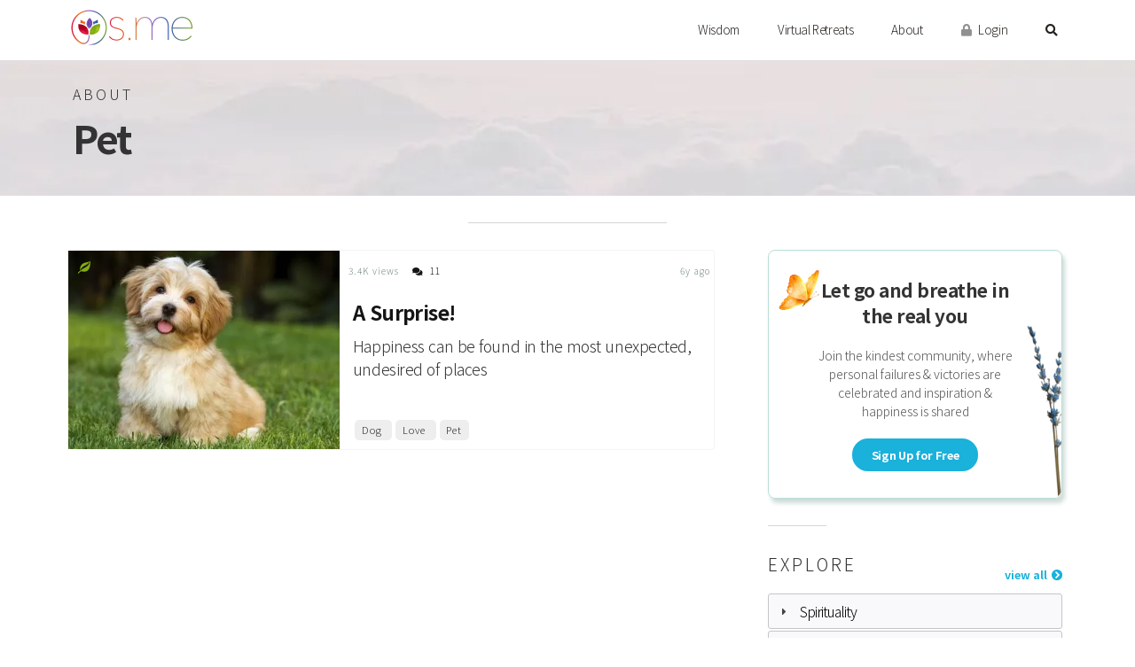

--- FILE ---
content_type: text/html; charset=UTF-8
request_url: https://os.me/ideas/pet/
body_size: 16581
content:
<!DOCTYPE html>
<html lang="en-US" prefix="og: https://ogp.me/ns#" class="no-js">

<head>
	<meta charset="UTF-8">
	<meta name="viewport" content="width=device-width, initial-scale=1">
	<meta name="google-site-verification" content="UVjJRqfEw0d2e53Pbe8lIy0O9HLVk4_9PeTSCb90P0I" />
	<link rel="profile" href="http://gmpg.org/xfn/11">
			<link rel="preload" href="https://os.me/wp-content/themes/omswami/images/omswami-logo-header.png.webp?v=1.0" as="image">
			
			<link rel="preload" href="https://os.me/wp-content/themes/omswami/images/header-bg-clouds-1000x300.jpg.webp" as="image">
		

	<!-- HTML5 Shim and Respond.js IE8 support of HTML5 elements and media queries -->
	<!-- WARNING: Respond.js doesn't work if you view the page via file:// -->
	<!--[if lt IE 9]>
	    <script src="https://oss.maxcdn.com/libs/html5shiv/3.7.0/html5shiv.js"></script>
	    <script src="https://oss.maxcdn.com/libs/respond.js/1.3.0/respond.min.js"></script>
	<![endif]-->

	<!-- MAIN WP Head hook -->
	<script>
		(function(html)
			{html.className = html.className.replace(/\bno-js\b/,'js')}
		)(document.documentElement);
	</script>
<link rel='dns-prefetch' href='//fonts.googleapis.com'>
<link rel='dns-prefetch' href='//fonts.gstatic.com'>
<link rel='dns-prefetch' href='//netdna.bootstrapcdn.com'>
<link rel='dns-prefetch' href='//code.jquery.com'>
<link rel='dns-prefetch' href='//checkout.stripe.com'>
<link rel='dns-prefetch' href='//js.stripe.com'>
<link rel='dns-prefetch' href='//www.googletagmanager.com'>
<link rel='dns-prefetch' href='//clientcdn.pushengage.com'>
<link rel='dns-prefetch' href='//chimpstatic.com'>
<link rel='dns-prefetch' href='//maps.googleapis.com'>
<link rel='dns-prefetch' href='//player.vimeo.com'>
<link rel='dns-prefetch' href='//www.youtube.com'>
<link rel='dns-prefetch' href='//www.google-analytics.com'>
<link rel='dns-prefetch' href='//f.vimeocdn.com'>
<link rel='dns-prefetch' href='//34vod-adaptive.akamaized.net'>
<link rel='dns-prefetch' href='//googleads.g.doubleclick.net'>
<link rel='dns-prefetch' href='//static.doubleclick.net'>
<link rel='dns-prefetch' href='//yt3.ggpht.com'>
<link rel='dns-prefetch' href='//i.ytimg.com'>
<link rel='dns-prefetch' href='//m.stripe.network'>
<link rel='dns-prefetch' href='//q.stripe.com'>
<link rel='dns-prefetch' href='//m.stripe.com'>
<link rel='dns-prefetch' href='//popups.landingi.com'>
<link rel='dns-prefetch' href='//popup-stats.landingi.com'>
<link rel='dns-prefetch' href='//connect.facebook.net'>

<!-- Search Engine Optimization by Rank Math PRO - https://s.rankmath.com/home -->
<title>1 Articles about Pet</title>
<meta name="robots" content="follow, noindex"/>
<meta property="og:locale" content="en_US" />
<meta property="og:type" content="article" />
<meta property="og:title" content="1 Articles about Pet" />
<meta property="og:url" content="https://os.me/ideas/pet/" />
<meta property="og:site_name" content="os.me - A Spiritual Home" />
<meta property="fb:app_id" content="639069053623847" />
<meta property="og:image" content="https://os.me/wp-content/uploads/2022/06/os.me-community.png.webp" />
<meta property="og:image:secure_url" content="https://os.me/wp-content/uploads/2022/06/os.me-community.png.webp" />
<meta property="og:image:width" content="1200" />
<meta property="og:image:height" content="630" />
<meta property="og:image:alt" content="os.me community" />
<meta property="og:image:type" content="image/png" />
<meta name="twitter:card" content="summary_large_image" />
<meta name="twitter:title" content="1 Articles about Pet" />
<meta name="twitter:image" content="https://os.me/wp-content/uploads/2022/06/os.me-community.png.webp" />
<meta name="twitter:label1" content="Members Posts" />
<meta name="twitter:data1" content="1" />
<script type="application/ld+json" class="rank-math-schema-pro">{"@context":"https://schema.org","@graph":[{"@type":"Organization","@id":"https://os.me/#organization","name":"Om Swami Meditations, Inc","url":"https://os.me","logo":{"@type":"ImageObject","@id":"https://os.me/#logo","url":"https://os.me/wp-content/uploads/2019/09/logo-os.jpg.webp","contentUrl":"https://os.me/wp-content/uploads/2019/09/logo-os.jpg.webp","caption":"Om Swami Meditations, Inc","inLanguage":"en-US","width":"200","height":"200"}},{"@type":"WebSite","@id":"https://os.me/#website","url":"https://os.me","name":"Om Swami Meditations, Inc","publisher":{"@id":"https://os.me/#organization"},"inLanguage":"en-US"},{"@type":"CollectionPage","@id":"https://os.me/ideas/pet/#webpage","url":"https://os.me/ideas/pet/","name":"1 Articles about Pet","isPartOf":{"@id":"https://os.me/#website"},"inLanguage":"en-US"}]}</script>
<!-- /Rank Math WordPress SEO plugin -->

<link rel='dns-prefetch' href='//code.jquery.com' />
<link rel='dns-prefetch' href='//cdn.jsdelivr.net' />
<link rel='dns-prefetch' href='//cdnjs.cloudflare.com' />
<link rel='dns-prefetch' href='//netdna.bootstrapcdn.com' />
<link rel='dns-prefetch' href='//fonts.googleapis.com' />
<link rel='preconnect' href='//www.google-analytics.com' />
<link rel="alternate" type="application/rss+xml" title="os.me - A Spiritual Home &raquo; Feed" href="https://os.me/feed/" />
<link rel="alternate" type="application/rss+xml" title="os.me - A Spiritual Home &raquo; Comments Feed" href="https://os.me/comments/feed/" />
<link rel="alternate" type="application/rss+xml" title="os.me - A Spiritual Home &raquo; Pet Tag Feed" href="https://os.me/ideas/pet/feed/" />
<link rel='stylesheet' id='bp-nouveau-icons-map-css' href='https://os.me/wp-content/plugins/buddyboss-platform/bp-templates/bp-nouveau/icons/css/icons-map.min.css?ver=2.0.7' type='text/css' media='screen' />
<link rel='stylesheet' id='bp-nouveau-bb-icons-css' href='https://os.me/wp-content/plugins/buddyboss-platform/bp-templates/bp-nouveau/icons/css/bb-icons.min.css?ver=2.0.7' type='text/css' media='screen' />
<style id='classic-theme-styles-inline-css' type='text/css'>
/*! This file is auto-generated */
.wp-block-button__link{color:#fff;background-color:#32373c;border-radius:9999px;box-shadow:none;text-decoration:none;padding:calc(.667em + 2px) calc(1.333em + 2px);font-size:1.125em}.wp-block-file__button{background:#32373c;color:#fff;text-decoration:none}
</style>
<link rel='stylesheet' id='os-bb-style-css' href='https://os.me/wp-content/themes/omswami-child/buddypress/assets/css/bb-style-common.css?ver=1.0.11' type='text/css' media='all' />
<link rel='stylesheet' id='wp-pagenavi-css' href='https://os.me/wp-content/plugins/wp-pagenavi/pagenavi-css.css?ver=2.70' type='text/css' media='all' />
<link rel='stylesheet' id='followed-idea-style-css' href='https://os.me/wp-content/themes/omswami/inc/followed-idea/assets/css/followed-idea.css?ver=1.0.0' type='text/css' media='all' />
<link rel='stylesheet' id='astrology-css' href='https://os.me/wp-content/themes/omswami-child/css/astrology.css?ver=1.17' type='text/css' media='all' />
<link rel='stylesheet' id='glyphicon_css-css' href='//netdna.bootstrapcdn.com/bootstrap/3.0.0/css/bootstrap-glyphicons.css?ver=1.0' type='text/css' media='all' />
<link rel='stylesheet' id='bootstrap_css-css' href='https://cdn.jsdelivr.net/npm/bootstrap@5.0.2/dist/css/bootstrap.min.css?ver=1.0' type='text/css' media='all' />
<link rel='stylesheet' id='noto_sans_css-css' href='https://fonts.googleapis.com/css?family=Noto+Sans+JP%3A300%2C700&#038;ver=1.0' type='text/css' media='all' />
<link rel='stylesheet' id='noto_serif_css-css' href='https://fonts.googleapis.com/css?family=Noto+Serif+JP%3A300%2C700&#038;ver=1.0' type='text/css' media='all' />
<link rel='stylesheet' id='font_awesome_css-css' href='https://cdnjs.cloudflare.com/ajax/libs/font-awesome/5.15.4/css/all.min.css?ver=1.0' type='text/css' media='all' />
<link rel='stylesheet' id='critical_css-css' href='https://os.me/wp-content/themes/omswami/css/critical-include.css?ver=1.3' type='text/css' media='all' />
<link rel='stylesheet' id='chld_thm_cfg_parent-css' href='https://os.me/wp-content/themes/omswami/style.css?ver=3.4.499' type='text/css' media='all' />
<link rel='stylesheet' id='omswami-fonts-css' href='https://fonts.googleapis.com/css?family=Merriweather%3A400%2C700%2C900%2C400italic%2C700italic%2C900italic%7CMontserrat%3A400%2C700%7CInconsolata%3A400&#038;subset=latin%2Clatin-ext' type='text/css' media='all' />
<link rel='stylesheet' id='omswami-style-css' href='https://os.me/wp-content/themes/omswami-child/style.css?ver=3.4.38' type='text/css' media='all' />
<!--[if lt IE 10]>
<link rel='stylesheet' id='omswami-ie-css' href='https://os.me/wp-content/themes/omswami/css/ie.css?ver=20160412' type='text/css' media='all' />
<![endif]-->
<!--[if lt IE 9]>
<link rel='stylesheet' id='omswami-ie8-css' href='https://os.me/wp-content/themes/omswami/css/ie8.css?ver=20160412' type='text/css' media='all' />
<![endif]-->
<!--[if lt IE 8]>
<link rel='stylesheet' id='omswami-ie7-css' href='https://os.me/wp-content/themes/omswami/css/ie7.css?ver=20160412' type='text/css' media='all' />
<![endif]-->
<link rel='stylesheet' id='tag-groups-css-backend-structure-css' href='https://os.me/wp-content/plugins/tag-groups-premium/assets/css/jquery-ui.structure.min.css?ver=1.0' type='text/css' media='all' />
<link rel='stylesheet' id='tag-groups-css-backend-theme-css' href='https://os.me/wp-content/plugins/tag-groups-premium/assets/css/base/jquery-ui.theme.min.css?ver=1.0' type='text/css' media='all' />
<link rel='stylesheet' id='tag-groups-css-frontend-css' href='https://os.me/wp-content/plugins/tag-groups-premium/assets/css/frontend.min.css?ver=1.0' type='text/css' media='all' />
<script type='text/javascript' src='https://cdnjs.cloudflare.com/ajax/libs/jquery/1.12.4/jquery.min.js?ver=1.0' id='jquery-js'></script>
<script type='text/javascript' src='https://os.me/wp-content/plugins/buddyboss-platform/bp-core/js/widget-members.min.js?ver=2.0.7' id='bp-widget-members-js'></script>
<script type='text/javascript' src='https://os.me/wp-content/plugins/buddyboss-platform/bp-core/js/jquery-query.min.js?ver=2.0.7' id='bp-jquery-query-js'></script>
<script type='text/javascript' src='https://os.me/wp-content/plugins/buddyboss-platform/bp-core/js/vendor/jquery-cookie.min.js?ver=2.0.7' id='bp-jquery-cookie-js'></script>
<script type='text/javascript' src='https://os.me/wp-content/plugins/buddyboss-platform/bp-core/js/vendor/jquery-scroll-to.min.js?ver=2.0.7' id='bp-jquery-scroll-to-js'></script>
<script type='text/javascript' id='followed-idea-script-js-extra'>
/* <![CDATA[ */
var followed_idea = {"ajax_url":"https:\/\/os.me\/wp-admin\/admin-ajax.php","security":"51193443e1"};
/* ]]> */
</script>
<script type='text/javascript' src='https://os.me/wp-content/themes/omswami/inc/followed-idea/assets/js/followed-idea.js?ver=1.0.0' id='followed-idea-script-js'></script>
<script type='text/javascript' src='https://code.jquery.com/ui/1.12.1/jquery-ui.js' id='jquery-ui-js'></script>
<script type='text/javascript' src='https://cdn.jsdelivr.net/npm/@popperjs/core@2.9.2/dist/umd/popper.min.js?ver=1.0' id='popper_js-js'></script>
<script type='text/javascript' src='https://cdn.jsdelivr.net/npm/bootstrap@5.0.2/dist/js/bootstrap.min.js?ver=1.0' id='bootstrap_js-js'></script>
<script type='text/javascript' src='https://os.me/wp-content/themes/omswami/js/global.js?ver=1.39' id='global_js-js'></script>
<!--[if lt IE 9]>
<script type='text/javascript' src='https://os.me/wp-content/themes/omswami/js/html5.js?ver=3.7.3' id='omswami-html5-js'></script>
<![endif]-->
<script type='text/javascript' src='https://os.me/wp-content/plugins/tag-groups-premium/assets/js/frontend.min.js?ver=1.0' id='tag-groups-js-frontend-js'></script>
<link rel="https://api.w.org/" href="https://os.me/wp-json/" /><link rel="alternate" type="application/json" href="https://os.me/wp-json/wp/v2/tags/823" />
	<script>var ajaxurl = 'https://os.me/wp-admin/admin-ajax.php';</script>

	<style>
  .idea-description {
    max-height: 250px;
    overflow: hidden;
  }

  .os-mask-before {
    position: relative;
    margin-bottom: 15px;
  }
  
  .os-mask-before a:focus {
    outline:none!important;
  }

  .os-mask-before:before {
    content: '';
    position: absolute;
    opacity: 1;
    left: 0;
    bottom: 15px;
    width: 100%;
    height: 200px;
    background-image: linear-gradient(to bottom, rgba(0, 0, 0, 0), rgba(255, 255, 255, 1));
  }

  .os-mask-before.os-mask-opened:before {
    background-image: none !important;
    display: none;
  }

  span.os-read-more, 
  span.os-read-less {
    color: #c9c9c9;
    font-weight: 700;
    cursor: pointer;
    display: inline-block;
    position: relative;
    transition: 0.5s;
  }
  
  span.os-read-more:after,
  span.os-read-less:after {
    content: '\00BB';
    position: absolute;
    opacity:1;
    top: 2px;
    right: -30px;
    transition: 1.15s; font-size:28px;
    transform: rotate(90deg);
  }
  span.os-read-less:after {
    top: 2px !important;
    right: auto !important;
    transform: rotate(-90deg) !important;
  }  
  span.os-read-more:hover, span.os-read-less:hover {
    color:#1ab1db;
  }
</style>            <script type="text/javascript">
                var _sj = _sj || [];
                _sj.push(['project', '1631133089675928161']);
                _sj.push(['collection', 'os-me']);
                (function () {
                    var sj = document.createElement('script');
                    sj.type = 'text/javascript';
                    sj.async = true;
                    sj.src = '//cdn.sajari.com/js/sj.js';
                    var s = document.getElementsByTagName('script')[0];
                    s.parentNode.insertBefore(sj, s);
                })();
            </script>
                        <meta property="section" data-sj-field="os_section" content="post_tag"/>
            <meta property="title" data-sj-field="os_title" content="Pet"/>
            <meta property="tagline" data-sj-field="os_tagline" content=""/>
            <meta property="author_avatar" data-sj-field="os_author_avatar" content="https://os.me/wp-content/uploads/avatars/1319/5fc28822a32df-bpthumb.jpg.webp"/>
            <meta property="author_name" data-sj-field="os_author_name" content="Sindhu Menon"/>
            <meta property="author_first_name" data-sj-field="os_author_first_name" content="Sindhu"/>
            <meta property="author_last_name" data-sj-field="os_author_last_name" content="Menon"/>
            <meta property="author_id" data-sj-field="os_author_id" content="1319"/>
            <meta property="author_url" data-sj-field="os_author_url" content="https://os.me/members/sindhumenon/"/>
            <meta property="published_date" data-sj-field="os_published_date" content="2020-06-30T22:31:29+05:30"/>
            <meta property="published_date_time" data-sj-field="os_published_date_time" content="2020-06-30T22:31:29+05:30"/>
            <meta property="published_date_unix" data-sj-field="os_published_date_unix" content="1593536489"/>
            <meta property="os_icon" data-sj-field="os_icon" content="<i class='fas fa-archive js-tooltip' title='Pet Archive'></i>"/>
            <meta property="meta_count" data-sj-field="os_meta_count" content="0"/>
            <meta property="meta_count_int" data-sj-field="os_meta_count_int" content="0"/>
            <meta property="wp_tag" data-sj-field="os_wp_tag" content="Pet"/>
            <meta property="wp_tag_html" data-sj-field="os_wp_tag_html" content="<a href='https://os.me/ideas/pet/'>Pet</a>"/>
            <meta property="wp_tag_ids" data-sj-field="os_wp_tag_ids" content="823"/>
            <meta property="os_type" data-sj-field="os_type" content="Archive"/>
            <meta property="sub_type" data-sj-field="os_sub_type" content="Idea Archive"/>
            <meta property="os_nick" data-sj-field="os_nick" content="@sindhumenon"/>
            <meta property="meta_view_count" data-sj-field="os_meta_view_count" content="1"/>
            <meta property="meta_view_count_int" data-sj-field="os_meta_view_count_int" content="1"/>
            <meta property="meta_vote_count" data-sj-field="os_meta_vote_count" content="1"/>
            <meta property="meta_vote_count_int" data-sj-field="os_meta_vote_count_int" content="1"/>
            <meta property="author_membership" data-sj-field="os_author_membership" content="free"/>
            <meta property="meta_interaction_count" data-sj-field="os_meta_interaction_count" content="0"/>
            <meta property="meta_subscriber_count" data-sj-field="os_meta_subscriber_count" content="0"/>
            <meta property="featured_image" data-sj-field="os_featured_image" content="https://os.me/wp-content/themes/omswami/images/placeholder-wide-light.jpg.webp"/>
            <meta property="banned_content" data-sj-field="os_banned_content" content=""/>
        <style type="text/css">.recentcomments a{display:inline !important;padding:0 !important;margin:0 !important;}</style>
<!-- This site is using Minimal Analytics brought to you by CAOS. -->
<script>
    (function(a,b,c){var d=a.history,e=document,f=navigator||{},g=localStorage,h=encodeURIComponent,i=d.pushState,k=function(){return Math.random().toString(36)},l=function(){return g.cid||(g.cid=k()),g.cid},m=function(r){var s=[];for(var t in r)r.hasOwnProperty(t)&&void 0!==r[t]&&s.push(h(t)+"="+h(r[t]));return s.join("&")},n=function(r,s,t,u,v,w,x){var z="https://www.google-analytics.com/collect",A=m({v:"1",ds:"web",aip:c.anonymizeIp?1:void 0,tid:b,cid:l(),t:r||"pageview",sd:c.colorDepth&&screen.colorDepth?screen.colorDepth+"-bits":void 0,dr:e.referrer||void 0,dt:e.title,dl:e.location.origin+e.location.pathname+e.location.search,ul:c.language?(f.language||"").toLowerCase():void 0,de:c.characterSet?e.characterSet:void 0,sr:c.screenSize?(a.screen||{}).width+"x"+(a.screen||{}).height:void 0,vp:c.screenSize&&a.visualViewport?(a.visualViewport||{}).width+"x"+(a.visualViewport||{}).height:void 0,ec:s||void 0,ea:t||void 0,el:u||void 0,ev:v||void 0,exd:w||void 0,exf:"undefined"!=typeof x&&!1==!!x?0:void 0});if(f.sendBeacon)f.sendBeacon(z,A);else{var y=new XMLHttpRequest;y.open("POST",z,!0),y.send(A)}};d.pushState=function(r){return"function"==typeof d.onpushstate&&d.onpushstate({state:r}),setTimeout(n,c.delay||10),i.apply(d,arguments)},n(),a.ma={trackEvent:function o(r,s,t,u){return n("event",r,s,t,u)},trackException:function q(r,s){return n("exception",null,null,null,null,r,s)}}})
        (window, "UA-25974526-6", {
            anonymizeIp: false,
            siteSpeedSampleRate: 50,
            colorDepth: true,
            characterSet: true,
            screenSize: true,
            language: true
        })
        </script><link rel="icon" href="https://os.me/wp-content/uploads/2020/04/cropped-icon-2-32x32.png.webp" sizes="32x32" />
<link rel="icon" href="https://os.me/wp-content/uploads/2020/04/cropped-icon-2-192x192.png.webp" sizes="192x192" />
<link rel="apple-touch-icon" href="https://os.me/wp-content/uploads/2020/04/cropped-icon-2-180x180.png.webp" />
<meta name="msapplication-TileImage" content="https://os.me/wp-content/uploads/2020/04/cropped-icon-2-270x270.png.webp" />
		<style type="text/css" id="wp-custom-css">
			#rcp_registration_form #rcp_card_wrap {
	display: block !important;
}
.avatar.avatar-64.photo {
    border-radius: 32px;
}
.avatar.avatar-64.photo img {
    border-radius: 32px;
}


body #buddypress:not(.round-avatars) #item-header-cover-image #item-header-avatar .avatar img {
    border-radius: 50%;
}

body #buddypress #item-header-cover-image #item-header-avatar .avatar img {
    box-shadow: 0 2px 5px 0 rgb(18 43 70 / 12%), 0 0 0 1px #e7e9ec;
    border: 5px solid #fff;
    max-width: 180px;
    margin: 0;
}
.page-header.header-hero .header-image>picture>img {
    width: 100%;
    opacity: .4;
}
.round-tabs img {
    border-radius: 30%;
}
body .board-inner span.btn.tab-labels{
    margin-left:50%!important;
transform:translateX(-50%);
}
		</style>
		<style id="wpforms-css-vars-root">
				:root {
					--wpforms-field-border-radius: 3px;
--wpforms-field-border-style: solid;
--wpforms-field-border-size: 1px;
--wpforms-field-background-color: #ffffff;
--wpforms-field-border-color: rgba( 0, 0, 0, 0.25 );
--wpforms-field-border-color-spare: rgba( 0, 0, 0, 0.25 );
--wpforms-field-text-color: rgba( 0, 0, 0, 0.7 );
--wpforms-field-menu-color: #ffffff;
--wpforms-label-color: rgba( 0, 0, 0, 0.85 );
--wpforms-label-sublabel-color: rgba( 0, 0, 0, 0.55 );
--wpforms-label-error-color: #d63637;
--wpforms-button-border-radius: 3px;
--wpforms-button-border-style: none;
--wpforms-button-border-size: 1px;
--wpforms-button-background-color: #066aab;
--wpforms-button-border-color: #066aab;
--wpforms-button-text-color: #ffffff;
--wpforms-page-break-color: #066aab;
--wpforms-background-image: none;
--wpforms-background-position: center center;
--wpforms-background-repeat: no-repeat;
--wpforms-background-size: cover;
--wpforms-background-width: 100px;
--wpforms-background-height: 100px;
--wpforms-background-color: rgba( 0, 0, 0, 0 );
--wpforms-background-url: none;
--wpforms-container-padding: 0px;
--wpforms-container-border-style: none;
--wpforms-container-border-width: 1px;
--wpforms-container-border-color: #000000;
--wpforms-container-border-radius: 3px;
--wpforms-field-size-input-height: 43px;
--wpforms-field-size-input-spacing: 15px;
--wpforms-field-size-font-size: 16px;
--wpforms-field-size-line-height: 19px;
--wpforms-field-size-padding-h: 14px;
--wpforms-field-size-checkbox-size: 16px;
--wpforms-field-size-sublabel-spacing: 5px;
--wpforms-field-size-icon-size: 1;
--wpforms-label-size-font-size: 16px;
--wpforms-label-size-line-height: 19px;
--wpforms-label-size-sublabel-font-size: 14px;
--wpforms-label-size-sublabel-line-height: 17px;
--wpforms-button-size-font-size: 17px;
--wpforms-button-size-height: 41px;
--wpforms-button-size-padding-h: 15px;
--wpforms-button-size-margin-top: 10px;
--wpforms-container-shadow-size-box-shadow: none;

				}
			</style><noscript><style>.perfmatters-lazy[data-src]{display:none !important;}</style></noscript><style>.perfmatters-lazy-youtube{position:relative;width:100%;max-width:100%;height:0;padding-bottom:56.23%;overflow:hidden}.perfmatters-lazy-youtube img{position:absolute;top:0;right:0;bottom:0;left:0;display:block;width:100%;max-width:100%;height:auto;margin:auto;border:none;cursor:pointer;transition:.5s all;-webkit-transition:.5s all;-moz-transition:.5s all}.perfmatters-lazy-youtube img:hover{-webkit-filter:brightness(75%)}.perfmatters-lazy-youtube .play{position:absolute;top:50%;left:50%;right:auto;width:68px;height:48px;margin-left:-34px;margin-top:-24px;background:url(https://os.me/wp-content/plugins/perfmatters/img/youtube.svg) no-repeat;background-position:center;background-size:cover;pointer-events:none}.perfmatters-lazy-youtube iframe{position:absolute;top:0;left:0;width:100%;height:100%;z-index:99}.perfmatters-lazy:not(picture),.perfmatters-lazy>img{opacity:0}.perfmatters-lazy.loaded,.perfmatters-lazy>img.loaded,.perfmatters-lazy[data-was-processed=true]{opacity:1;transition:opacity 500ms}</style>
	<!-- Global site tag (gtag.js) - Google Analytics -->
	<!-- [PLACEHOLDER] -->

	<style type="text/css">
		/* over-ride the default WP admin bar styling */
		html {
			margin: 0 !important;
		}

		#skpvl-notice {
		  display: none;
		}
		
		#wpadminbar {
			display: none !important;
		}

			</style>

	
	</head>

<body class="bp-nouveau archive tag tag-pet tag-823 hfeed bs5 no-js" data-country-code="US">
<script>
	(function(body)
		{body.className = body.className.replace(/\bno-js\b/,'js')}
	)(document.body);
</script>
<!-- flower logo in svg format -->
<svg aria-hidden="true" style="position: absolute; width: 0; height: 0; overflow: hidden;" version="1.1" xmlns="http://www.w3.org/2000/svg" xmlns:xlink="http://www.w3.org/1999/xlink">
	<defs>
		<symbol id="icon-flower-svg" viewBox="0 0 500 500">
			<path d="M248.292 42.469c-118.374 0-214.336 95.96-214.336 214.335 0 88.334 53.435 164.185 129.744 196.996l1.955.813a28.21 28.21 0 0 0 2.39.685c20.42 6.353 39.646-1.088 39.646-1.088 58.98-14.999 51.353-106.82 51.353-106.82h-10.686c3.74 34.462-12.823 62.514-12.823 62.514-20.089 40.179-54.274 34.308-66.091 30.824C97.934 410.304 47.786 339.42 47.786 256.805c0-110.351 89.456-199.807 199.807-199.807s199.809 89.457 199.809 199.807c0 100.955-74.877 184.406-172.12 197.888l.056.009s-23.705 6.495-37.197 8.23l-30.876 4.27c13.281 2.576 26.994 3.94 41.028 3.94 118.375 0 214.335-95.961 214.335-214.337S366.666 42.469 248.292 42.469zm-1.511 298.107s25.245-120.217-122.221-127.43c.001 0-16.83 134.242 122.221 127.43z"/>
			<path d="M244.379 340.576s25.245-120.217-122.221-127.43c0 0-16.83 134.242 122.221 127.43zm139.65-127.43c-147.465 7.213-122.22 127.43-122.22 127.43 139.051 6.812 122.22-127.43 122.22-127.43zM251.34 270.45s-70.075-56.102 7.665-133.04c0 0 78.438 64.516-7.665 133.04zm49.741-82.95l55.7-26.047v37.667s-25.353.402-49.689 22.04l-6.011-33.66zm-95.773 0l-55.7-26.047v37.667s25.352.402 49.689 22.04l6.011-33.66z"/>
		</symbol>
	</defs>
</svg>

	<div class="site-wrap">
 
		
			<div class="site-header">
				<div class="container">
					<div class="row">
						<div class="col">
					<a href="/" class="header-brand">
						<img width="280" height="80" src="https://os.me/wp-content/themes/omswami/images/omswami-logo-header.png.webp?v=1.0" alt="Om Swami" />
					</a>
					<div class="header-nav">
						<div class="nav-title-mobile">Menu</div>
						<a href="#" class="nav-mobile-close js-mobile-nav">&times;</a>
						<div class="header-search" id="menu-search">
							<form role="search" method="get" class="search" id="site-search-form" action="https://os.me">
								<input type="search" class="search-input" id="menu-search-input" placeholder="Search this site..." value="" name="s" title="Search for:" autocomplete="off">
								<button type="submit" class="search-submit"><i class="fa fa-search"></i></button>
							</form>
						</div>
						<!--/.header-search-->
						<ul class="nav-main">
							<li class="nav-menu">
								<a href="/wisdom/">Wisdom</a>
								<ul class="nav-sub-menu">
									<li><a href="/ideas/spiritual-wisdom/">Spirituality</a></li>
									<li><a href="/ideas/meditation/">Meditation</a></li>
									<li><a href="/ideas/philosophy-of-life/">Philosophy</a></li>
									<li><a href="/ideas/relationships/">Relationships</a></li>
								</ul>
							</li>
							<li><a href="/courses/">Virtual Retreats</a></li>
							<li class="nav-menu">
								<a href="/about-4/">About</a>
							</li>
							<li class="nav-login"><a href="/login/"><i class="fa fa-lock"></i> Login</a></li>
							<li class="nav-search">
								<a href="#" class="js-menu-search">
									<i class="fa fa-search"></i>
									<i class="fa fa-times"></i>
								</a>
							</li>
						</ul>
					</div>
					<!--/.header-nav-->
					</div><!--/.col -->
					</div><!--/.row -->
				</div>
				<!--/.container-->
				<a href="#" class="header-mobile-navicon js-mobile-nav">
					<span class="navicon-text">Menu</span>
					<span class="navicon-bars">
						<span></span>
						<span></span>
						<span></span>
					</span>
				</a>
			</div>
			<!--/.site-header-->
		
<style>
	.idea-page-date-filter {
		margin: 8px 0 0 0;
	}
	@media (min-width: 992px){
		.header-action-button-wrapper span.d-lg-block {
			display: inline !important;
		}
	}
</style>	


<div id="primary" class="content-area">

	<div class="page-header header-content tag-header">
		<div class="container">
			<label class="header-label">About</label>
			<div class="os-sub-nav">
				<h1 class="tag-h1">Pet</h1>
			</div>
			<!--/.os-sub-nav-->
            

		</div>
		<!--/.container-->
	</div>
	<!--/.page-header-->

	<div class="tag-archive" id="latest-content">
		<div class="container">
			<div class="row">
				<div class="col-lg-12 idea-description">
										<hr class="hr-slim-centered hr-15">
				</div>
			</div>
			<div class="row">

				<div class="col-lg-8">


											<div class="cta-mobile">
							
<div class="centered os-partner-box cta-free-butterfly">
    <h6>Let go and breathe in the real you</h6>
    <p class="small" style="line-height: 1.5em;">Join the kindest community, where personal failures & victories are celebrated and inspiration & happiness is shared</p>
    <a href="https://os.me/login/?signup" class="btn btn-sm btn-blue">Sign Up for Free</a>
</div>
						</div>
										<div class="tabbable-panel os-archive">
                        <div id="archives-react-component"></div>
                            <div class="idea-page-content">
                                															<!-- START card feed -->
								<div class="archive-card-feed">
									<div class="card-list card container ">
    <div class="row">

        <div class="col-md-5 no-padding card-image">
            <a href="https://os.me/short-stories/a-surprise/">
                                                            <img width="450" height="330" src="https://os.me/wp-content/uploads/2020/06/images.jpeg-1-450x330-center-top.jpg.webp" class="no-lazy wp-post-image" alt="A pup" decoding="async" fetchpriority="high">                                                </a>
            <div class="card-img-overlay pt-1 pe-0">
                <a href="https://os.me/short-stories/a-surprise/">
                <div class="d-flex justify-content-start w-100 h-100">
                    <span class="fa-sm fa-stack" style="line-height: 1.8em;">
                        <i class="fa-stack-1x glyphicon glyphicon-leaf color-green js-tooltip" title="Featured Writing"></i>                    </span>
                </div>
                </a>
            </div>
        </div>
        <!--/.card-image-->

        <div class="card-content col-md-7 d-flex flex-column">
            <div class="card-upper">
                <div class="card-header">
                    <div class="d-flex justify-content-between align-items-center" style="margin: 0 -5px;">
    <span class="meta no-margin">
                    <label class="meta-label small">3.4K views</label>
                            <label class="meta-label small"><a href="https://os.me/short-stories/a-surprise/#comments"> <i class="fa fa-comments icon-left"></i> 11</a></label>
            </span>	

    <span class="meta no-margin">
        <span class="meta-label small d-inline-flex align-items-start mx-0" class="featured">
            <span style="padding-left:3px;">
                                    6y ago                            </span>
        </span>
    </span>
</div>
                </div>
                <!-- /.card-header -->									

                <div class="card-body">
                    <h5 class="card-title"><a href="https://os.me/short-stories/a-surprise/">A Surprise!</a></h5>
                                            <p class="headline card-text" style="line-height: 1.5em;">Happiness can be found in the most unexpected, undesired of places</p>
                    										
                </div>
                <!--/.card-body-->
            </div>
            <!-- /.card-upper-->

            <div class="card-footer">
                
    <div class="d-flex justify-content-between align-items-center">
        <!-- meta-author starts -->
        <span class="meta meta-author d-flex no-margin">
            <span class="os-avatar-overlay">
                    <a href="https://os.me/members/sindhumenon/" class="os-user-avatar">
		<img src="data:image/svg+xml,%3Csvg%20xmlns=&#039;http://www.w3.org/2000/svg&#039;%20viewBox=&#039;0%200%2040%2040&#039;%3E%3C/svg%3E" class="avatar user-1319-avatar avatar-40 photo perfmatters-lazy" width="40" height="40" alt="Profile Photo" data-src="https://os.me/wp-content/uploads/avatars/1319/5fc28822a2661-bpfull.jpg.webp" /><noscript><img src="https://os.me/wp-content/uploads/avatars/1319/5fc28822a2661-bpfull.jpg.webp" class="avatar user-1319-avatar avatar-40 photo" width="40" height="40" alt="Profile Photo" /></noscript>    </a>
                </span>
            <span class="meta-author-details">
                <span class="meta-author-profile">
                    	<a href="https://os.me/members/sindhumenon/" class="user_profile os-user-link" title="Sindhu Menon">
		<span class="name">
			Sindhu Menon		</span>
			</a>
	                    <!--<a href="https://c3.osdotme.dev/members/rmlgnk/" class="archive samurai-user" title="Komal Om">Komal Om</a>-->
                </span>													
            </span>
                            <label class="meta-label meta-commments small"><a href="https://os.me/short-stories/a-surprise/#comments"> <i class="fa fa-comments icon-left"></i> 11</a></label>
                    </span>
        <!-- meta-author ends -->
        <span class="meta meta-ideas no-margin">
            <span class="post-tag-item"><a href="https://os.me/ideas/dog/" class="idea-tag" rel="tag"> Dog </a></span><span class="post-tag-item"><a href="https://os.me/ideas/love/" class="idea-tag" rel="tag"> Love </a></span><span class="post-tag-item"><a href="https://os.me/ideas/pet/" class="idea-tag" rel="tag"> Pet </a></span>        </span>


    </div><!-- .post-footer ends -->            </div>
            <!--/.card-footer-->
        </div>
    </div>
</div>
<!--/.card-->


																				
								</div>
								<!-- END card feed -->	
															                                                      </div>
					</div>
					<!--/.tabbale-panel-->
				</div>
				<!--/.col-lg-8-->
				<div class="col-lg-4">


											<div class="cta-desktop">
							
<div class="centered os-partner-box cta-free-butterfly">
    <h6>Let go and breathe in the real you</h6>
    <p class="small" style="line-height: 1.5em;">Join the kindest community, where personal failures & victories are celebrated and inspiration & happiness is shared</p>
    <a href="https://os.me/login/?signup" class="btn btn-sm btn-blue">Sign Up for Free</a>
</div>
						</div>
					
										
					
										
					<style>
	@media screen and (min-width: 768px) {
		.widget-sticky {
			position: sticky;
			top: 60px;
		}
	}
</style>
<div class="os-archive widget widget-sticky">
    <hr class="hr-slim">
    <h5 class="widget-title">EXPLORE
        <small class="text-right" style="position:absolute;right:0px;top:12px;font-size:65%;letter-spacing: initial;text-transform: lowercase;">
            <a href="https://os.me/learn/osdotme-themes-ideas/" class="bold">View All<i class="fa fa-chevron-circle-right icon-right"></i></a>
        </small>
    </h5>
    <div class="idea-explorer-block margin-b-15">
        <div id="tag-groups-cloud-accordion-696f31787cd3f" class="tag-groups-cloud tag-groups-cloud-hidden"><h3  data-group="3#">Spirituality</h3><div><span class="tag-groups-tag" style="font-size:22px" data-group="3#"><a href="https://os.me/ideas/anecdote/"  title="734 posts"  class="anecdote"><span class="tag-groups-label" style="font-size:22px">Anecdote</span></a></span> <span class="tag-groups-tag" style="font-size:15px" data-group="3#"><a href="https://os.me/ideas/beliefs/"  title="243 posts"  class="beliefs"><span class="tag-groups-label" style="font-size:15px">Beliefs</span></a></span> <span class="tag-groups-tag" style="font-size:12px" data-group="3#"><a href="https://os.me/ideas/buddha-stories/"  title="46 posts"  class="buddha-stories"><span class="tag-groups-label" style="font-size:12px">Buddha Stories</span></a></span> <span class="tag-groups-tag" style="font-size:15px" data-group="3#"><a href="https://os.me/ideas/compassion/"  title="202 posts"  class="compassion"><span class="tag-groups-label" style="font-size:15px">Compassion</span></a></span> <span class="tag-groups-tag" style="font-size:18px" data-group="3#"><a href="https://os.me/ideas/divinity/"  title="462 posts"  class="divinity"><span class="tag-groups-label" style="font-size:18px">Divinity</span></a></span> <span class="tag-groups-tag" style="font-size:15px" data-group="3#"><a href="https://os.me/ideas/fiction/"  title="193 posts"  class="fiction"><span class="tag-groups-label" style="font-size:15px">Fiction</span></a></span> <span class="tag-groups-tag" style="font-size:14px" data-group="3#"><a href="https://os.me/ideas/healing/"  title="139 posts"  class="healing"><span class="tag-groups-label" style="font-size:14px">Healing</span></a></span> <span class="tag-groups-tag" style="font-size:13px" data-group="3#"><a href="https://os.me/ideas/karma/"  title="111 posts"  class="karma"><span class="tag-groups-label" style="font-size:13px">Karma</span></a></span> <span class="tag-groups-tag" style="font-size:12px" data-group="3#"><a href="https://os.me/ideas/kundalini/"  title="18 posts"  class="kundalini"><span class="tag-groups-label" style="font-size:12px">Kundalini</span></a></span> <span class="tag-groups-tag" style="font-size:21px" data-group="3#"><a href="https://os.me/ideas/love/"  title="675 posts"  class="love"><span class="tag-groups-label" style="font-size:21px">Love</span></a></span> <span class="tag-groups-tag" style="font-size:13px" data-group="3#"><a href="https://os.me/ideas/mantras/"  title="58 posts"  class="mantras"><span class="tag-groups-label" style="font-size:13px">Mantras</span></a></span> <span class="tag-groups-tag" style="font-size:14px" data-group="3#"><a href="https://os.me/ideas/meditation/"  title="179 posts"  class="meditation"><span class="tag-groups-label" style="font-size:14px">Meditation</span></a></span> <span class="tag-groups-tag" style="font-size:13px" data-group="3#"><a href="https://os.me/ideas/metaphysical/"  title="79 posts"  class="metaphysical"><span class="tag-groups-label" style="font-size:13px">Metaphysical</span></a></span> <span class="tag-groups-tag" style="font-size:15px" data-group="3#"><a href="https://os.me/ideas/mind/"  title="230 posts"  class="mind"><span class="tag-groups-label" style="font-size:15px">Mind</span></a></span> <span class="tag-groups-tag" style="font-size:13px" data-group="3#"><a href="https://os.me/ideas/parenting/"  title="70 posts"  class="parenting"><span class="tag-groups-label" style="font-size:13px">Parenting</span></a></span> <span class="tag-groups-tag" style="font-size:20px" data-group="3#"><a href="https://os.me/ideas/poem/"  title="562 posts"  class="poem"><span class="tag-groups-label" style="font-size:20px">Poem</span></a></span> <span class="tag-groups-tag" style="font-size:14px" data-group="3#"><a href="https://os.me/ideas/practices/"  title="160 posts"  class="practices"><span class="tag-groups-label" style="font-size:14px">Practices</span></a></span> <span class="tag-groups-tag" style="font-size:15px" data-group="3#"><a href="https://os.me/ideas/relationships/"  title="260 posts"  class="relationships"><span class="tag-groups-label" style="font-size:15px">Relationships</span></a></span> <span class="tag-groups-tag" style="font-size:14px" data-group="3#"><a href="https://os.me/ideas/sadhana/"  title="167 posts"  class="sadhana"><span class="tag-groups-label" style="font-size:14px">Sadhana</span></a></span> <span class="tag-groups-tag" style="font-size:20px" data-group="3#"><a href="https://os.me/ideas/self-discovery/"  title="578 posts"  class="self-discovery"><span class="tag-groups-label" style="font-size:20px">Self Discovery</span></a></span> <span class="tag-groups-tag" style="font-size:19px" data-group="3#"><a href="https://os.me/ideas/spiritual-awakening/"  title="472 posts"  class="spiritual-awakening"><span class="tag-groups-label" style="font-size:19px">Spiritual Awakening</span></a></span> <span class="tag-groups-tag" style="font-size:24px" data-group="3#"><a href="https://os.me/ideas/spiritual-wisdom/"  title="851 posts"  class="spiritual-wisdom"><span class="tag-groups-label" style="font-size:24px">Spiritual Wisdom</span></a></span> <span class="tag-groups-tag" style="font-size:13px" data-group="3#"><a href="https://os.me/ideas/yoga/"  title="68 posts"  class="yoga"><span class="tag-groups-label" style="font-size:13px">Yoga</span></a></span> </div><h3  data-group="4#">Faith</h3><div><span class="tag-groups-tag" style="font-size:12px" data-group="4#"><a href="https://os.me/ideas/agnostic/"  title="2 posts"  class="agnostic"><span class="tag-groups-label" style="font-size:12px">Agnostic</span></a></span> <span class="tag-groups-tag" style="font-size:24px" data-group="4#"><a href="https://os.me/ideas/anecdote/"  title="734 posts"  class="anecdote"><span class="tag-groups-label" style="font-size:24px">Anecdote</span></a></span> <span class="tag-groups-tag" style="font-size:12px" data-group="4#"><a href="https://os.me/ideas/buddhism/"  title="9 posts"  class="buddhism"><span class="tag-groups-label" style="font-size:12px">Buddhism</span></a></span> <span class="tag-groups-tag" style="font-size:12px" data-group="4#"><a href="https://os.me/ideas/christianity/"  title="8 posts"  class="christianity"><span class="tag-groups-label" style="font-size:12px">Christianity</span></a></span> <span class="tag-groups-tag" style="font-size:15px" data-group="4#"><a href="https://os.me/ideas/fiction/"  title="193 posts"  class="fiction"><span class="tag-groups-label" style="font-size:15px">Fiction</span></a></span> <span class="tag-groups-tag" style="font-size:14px" data-group="4#"><a href="https://os.me/ideas/hinduism/"  title="106 posts"  class="hinduism"><span class="tag-groups-label" style="font-size:14px">Hinduism</span></a></span> <span class="tag-groups-tag" style="font-size:12px" data-group="4#"><a href="https://os.me/ideas/jainism/"  title="1 posts"  class="jainism"><span class="tag-groups-label" style="font-size:12px">Jainism</span></a></span> <span class="tag-groups-tag" style="font-size:13px" data-group="4#"><a href="https://os.me/ideas/mantras/"  title="58 posts"  class="mantras"><span class="tag-groups-label" style="font-size:13px">Mantras</span></a></span> <span class="tag-groups-tag" style="font-size:21px" data-group="4#"><a href="https://os.me/ideas/poem/"  title="562 posts"  class="poem"><span class="tag-groups-label" style="font-size:21px">Poem</span></a></span> <span class="tag-groups-tag" style="font-size:15px" data-group="4#"><a href="https://os.me/ideas/sadhana/"  title="167 posts"  class="sadhana"><span class="tag-groups-label" style="font-size:15px">Sadhana</span></a></span> <span class="tag-groups-tag" style="font-size:14px" data-group="4#"><a href="https://os.me/ideas/sanatana-dharma/"  title="117 posts"  class="sanatana-dharma"><span class="tag-groups-label" style="font-size:14px">Sanatana Dharma</span></a></span> <span class="tag-groups-tag" style="font-size:12px" data-group="4#"><a href="https://os.me/ideas/sikhism/"  title="7 posts"  class="sikhism"><span class="tag-groups-label" style="font-size:12px">Sikhism</span></a></span> <span class="tag-groups-tag" style="font-size:12px" data-group="4#"><a href="https://os.me/ideas/sufism/"  title="4 posts"  class="sufism"><span class="tag-groups-label" style="font-size:12px">Sufism</span></a></span> <span class="tag-groups-tag" style="font-size:13px" data-group="4#"><a href="https://os.me/ideas/surrender/"  title="90 posts"  class="surrender"><span class="tag-groups-label" style="font-size:13px">Surrender</span></a></span> <span class="tag-groups-tag" style="font-size:12px" data-group="4#"><a href="https://os.me/ideas/taoism/"  title="2 posts"  class="taoism"><span class="tag-groups-label" style="font-size:12px">Taoism</span></a></span> </div><h3  data-group="1#">My Story</h3><div><span class="tag-groups-tag" style="font-size:24px" data-group="1#"><a href="https://os.me/ideas/anecdote/"  title="734 posts"  class="anecdote"><span class="tag-groups-label" style="font-size:24px">Anecdote</span></a></span> <span class="tag-groups-tag" style="font-size:13px" data-group="1#"><a href="https://os.me/ideas/being-a-woman/"  title="43 posts"  class="being-a-woman"><span class="tag-groups-label" style="font-size:13px">Being a Woman</span></a></span> <span class="tag-groups-tag" style="font-size:14px" data-group="1#"><a href="https://os.me/ideas/childhood/"  title="119 posts"  class="childhood"><span class="tag-groups-label" style="font-size:14px">Childhood</span></a></span> <span class="tag-groups-tag" style="font-size:15px" data-group="1#"><a href="https://os.me/ideas/devotion/"  title="202 posts"  class="devotion"><span class="tag-groups-label" style="font-size:15px">Devotion</span></a></span> <span class="tag-groups-tag" style="font-size:14px" data-group="1#"><a href="https://os.me/ideas/family/"  title="150 posts"  class="family"><span class="tag-groups-label" style="font-size:14px">Family</span></a></span> <span class="tag-groups-tag" style="font-size:12px" data-group="1#"><a href="https://os.me/ideas/food/"  title="2 posts"  class="food"><span class="tag-groups-label" style="font-size:12px">Food</span></a></span> <span class="tag-groups-tag" style="font-size:16px" data-group="1#"><a href="https://os.me/ideas/be-grateful/"  title="239 posts"  class="be-grateful"><span class="tag-groups-label" style="font-size:16px">Gratitude</span></a></span> <span class="tag-groups-tag" style="font-size:16px" data-group="1#"><a href="https://os.me/ideas/happy/"  title="230 posts"  class="happy"><span class="tag-groups-label" style="font-size:16px">Happy</span></a></span> <span class="tag-groups-tag" style="font-size:13px" data-group="1#"><a href="https://os.me/ideas/identity/"  title="86 posts"  class="identity"><span class="tag-groups-label" style="font-size:13px">Identity</span></a></span> <span class="tag-groups-tag" style="font-size:14px" data-group="1#"><a href="https://os.me/ideas/kindness/"  title="120 posts"  class="kindness"><span class="tag-groups-label" style="font-size:14px">Kindness</span></a></span> <span class="tag-groups-tag" style="font-size:23px" data-group="1#"><a href="https://os.me/ideas/love/"  title="675 posts"  class="love"><span class="tag-groups-label" style="font-size:23px">Love</span></a></span> <span class="tag-groups-tag" style="font-size:14px" data-group="1#"><a href="https://os.me/ideas/mental-health/"  title="119 posts"  class="mental-health"><span class="tag-groups-label" style="font-size:14px">Mental Health</span></a></span> <span class="tag-groups-tag" style="font-size:13px" data-group="1#"><a href="https://os.me/ideas/parenting/"  title="70 posts"  class="parenting"><span class="tag-groups-label" style="font-size:13px">Parenting</span></a></span> <span class="tag-groups-tag" style="font-size:13px" data-group="1#"><a href="https://os.me/ideas/passion/"  title="76 posts"  class="passion"><span class="tag-groups-label" style="font-size:13px">Passion</span></a></span> <span class="tag-groups-tag" style="font-size:15px" data-group="1#"><a href="https://os.me/ideas/personal-crisis/"  title="164 posts"  class="personal-crisis"><span class="tag-groups-label" style="font-size:15px">Personal Crisis</span></a></span> <span class="tag-groups-tag" style="font-size:21px" data-group="1#"><a href="https://os.me/ideas/poem/"  title="562 posts"  class="poem"><span class="tag-groups-label" style="font-size:21px">Poem</span></a></span> <span class="tag-groups-tag" style="font-size:13px" data-group="1#"><a href="https://os.me/ideas/professional/"  title="75 posts"  class="professional"><span class="tag-groups-label" style="font-size:13px">Professional</span></a></span> <span class="tag-groups-tag" style="font-size:16px" data-group="1#"><a href="https://os.me/ideas/relationships/"  title="260 posts"  class="relationships"><span class="tag-groups-label" style="font-size:16px">Relationships</span></a></span> <span class="tag-groups-tag" style="font-size:21px" data-group="1#"><a href="https://os.me/ideas/slice-of-life/"  title="575 posts"  class="slice-of-life"><span class="tag-groups-label" style="font-size:21px">Slice of Life</span></a></span> <span class="tag-groups-tag" style="font-size:15px" data-group="1#"><a href="https://os.me/ideas/society/"  title="162 posts"  class="society"><span class="tag-groups-label" style="font-size:15px">Society</span></a></span> <span class="tag-groups-tag" style="font-size:18px" data-group="1#"><a href="https://os.me/ideas/spiritual-journey/"  title="369 posts"  class="spiritual-journey"><span class="tag-groups-label" style="font-size:18px">Spiritual Journey</span></a></span> <span class="tag-groups-tag" style="font-size:13px" data-group="1#"><a href="https://os.me/ideas/travel/"  title="37 posts"  class="travel"><span class="tag-groups-label" style="font-size:13px">Travel</span></a></span> </div><h3  data-group="5#">Philosophy</h3><div><span class="tag-groups-tag" style="font-size:24px" data-group="5#"><a href="https://os.me/ideas/anecdote/"  title="734 posts"  class="anecdote"><span class="tag-groups-label" style="font-size:24px">Anecdote</span></a></span> <span class="tag-groups-tag" style="font-size:12px" data-group="5#"><a href="https://os.me/ideas/animals/"  title="7 posts"  class="animals"><span class="tag-groups-label" style="font-size:12px">Animals</span></a></span> <span class="tag-groups-tag" style="font-size:12px" data-group="5#"><a href="https://os.me/ideas/ayurveda/"  title="26 posts"  class="ayurveda"><span class="tag-groups-label" style="font-size:12px">Ayurveda</span></a></span> <span class="tag-groups-tag" style="font-size:14px" data-group="5#"><a href="https://os.me/ideas/books/"  title="101 posts"  class="books"><span class="tag-groups-label" style="font-size:14px">Books</span></a></span> <span class="tag-groups-tag" style="font-size:15px" data-group="5#"><a href="https://os.me/ideas/compassion/"  title="202 posts"  class="compassion"><span class="tag-groups-label" style="font-size:15px">Compassion</span></a></span> <span class="tag-groups-tag" style="font-size:12px" data-group="5#"><a href="https://os.me/ideas/fables/"  title="32 posts"  class="fables"><span class="tag-groups-label" style="font-size:12px">Fables</span></a></span> <span class="tag-groups-tag" style="font-size:15px" data-group="5#"><a href="https://os.me/ideas/fiction/"  title="193 posts"  class="fiction"><span class="tag-groups-label" style="font-size:15px">Fiction</span></a></span> <span class="tag-groups-tag" style="font-size:12px" data-group="5#"><a href="https://os.me/ideas/greek/"  title="2 posts"  class="greek"><span class="tag-groups-label" style="font-size:12px">Greek</span></a></span> <span class="tag-groups-tag" style="font-size:13px" data-group="5#"><a href="https://os.me/ideas/guru/"  title="70 posts"  class="guru"><span class="tag-groups-label" style="font-size:13px">Guru</span></a></span> <span class="tag-groups-tag" style="font-size:12px" data-group="5#"><a href="https://os.me/ideas/movies/"  title="3 posts"  class="movies"><span class="tag-groups-label" style="font-size:12px">Movies</span></a></span> <span class="tag-groups-tag" style="font-size:12px" data-group="5#"><a href="https://os.me/ideas/music/"  title="3 posts"  class="music"><span class="tag-groups-label" style="font-size:12px">Music</span></a></span> <span class="tag-groups-tag" style="font-size:14px" data-group="5#"><a href="https://os.me/ideas/nature/"  title="95 posts"  class="nature"><span class="tag-groups-label" style="font-size:14px">Nature</span></a></span> <span class="tag-groups-tag" style="font-size:13px" data-group="5#"><a href="https://os.me/ideas/parenting/"  title="70 posts"  class="parenting"><span class="tag-groups-label" style="font-size:13px">Parenting</span></a></span> <span class="tag-groups-tag" style="font-size:18px" data-group="5#"><a href="https://os.me/ideas/philosophy-of-life/"  title="348 posts"  class="philosophy-of-life"><span class="tag-groups-label" style="font-size:18px">Philosophy of Life</span></a></span> <span class="tag-groups-tag" style="font-size:21px" data-group="5#"><a href="https://os.me/ideas/poem/"  title="562 posts"  class="poem"><span class="tag-groups-label" style="font-size:21px">Poem</span></a></span> <span class="tag-groups-tag" style="font-size:12px" data-group="5#"><a href="https://os.me/ideas/sleep/"  title="10 posts"  class="sleep"><span class="tag-groups-label" style="font-size:12px">Sleep</span></a></span> <span class="tag-groups-tag" style="font-size:13px" data-group="5#"><a href="https://os.me/ideas/spiritual-masters/"  title="71 posts"  class="spiritual-masters"><span class="tag-groups-label" style="font-size:13px">Spiritual Masters</span></a></span> <span class="tag-groups-tag" style="font-size:15px" data-group="5#"><a href="https://os.me/ideas/truth/"  title="203 posts"  class="truth"><span class="tag-groups-label" style="font-size:15px">Truth</span></a></span> <span class="tag-groups-tag" style="font-size:12px" data-group="5#"><a href="https://os.me/ideas/vedas/"  title="11 posts"  class="vedas"><span class="tag-groups-label" style="font-size:12px">Vedas</span></a></span> </div><h3  data-group="2#">Self Help</h3><div><span class="tag-groups-tag" style="font-size:24px" data-group="2#"><a href="https://os.me/ideas/anecdote/"  title="734 posts"  class="anecdote"><span class="tag-groups-label" style="font-size:24px">Anecdote</span></a></span> <span class="tag-groups-tag" style="font-size:12px" data-group="2#"><a href="https://os.me/ideas/anger-management/"  title="29 posts"  class="anger-management"><span class="tag-groups-label" style="font-size:12px">Anger Management</span></a></span> <span class="tag-groups-tag" style="font-size:12px" data-group="2#"><a href="https://os.me/ideas/ayurveda/"  title="26 posts"  class="ayurveda"><span class="tag-groups-label" style="font-size:12px">Ayurveda</span></a></span> <span class="tag-groups-tag" style="font-size:12px" data-group="2#"><a href="https://os.me/ideas/bullying/"  title="5 posts"  class="bullying"><span class="tag-groups-label" style="font-size:12px">Bullying</span></a></span> <span class="tag-groups-tag" style="font-size:12px" data-group="2#"><a href="https://os.me/ideas/business/"  title="27 posts"  class="business"><span class="tag-groups-label" style="font-size:12px">Business</span></a></span> <span class="tag-groups-tag" style="font-size:13px" data-group="2#"><a href="https://os.me/ideas/concentration/"  title="55 posts"  class="concentration"><span class="tag-groups-label" style="font-size:13px">Concentration</span></a></span> <span class="tag-groups-tag" style="font-size:13px" data-group="2#"><a href="https://os.me/ideas/confidence/"  title="91 posts"  class="confidence"><span class="tag-groups-label" style="font-size:13px">Confidence</span></a></span> <span class="tag-groups-tag" style="font-size:13px" data-group="2#"><a href="https://os.me/ideas/decision-making/"  title="58 posts"  class="decision-making"><span class="tag-groups-label" style="font-size:13px">decision making</span></a></span> <span class="tag-groups-tag" style="font-size:12px" data-group="2#"><a href="https://os.me/ideas/doubt/"  title="21 posts"  class="doubt"><span class="tag-groups-label" style="font-size:12px">Doubt</span></a></span> <span class="tag-groups-tag" style="font-size:13px" data-group="2#"><a href="https://os.me/ideas/emotional/"  title="57 posts"  class="emotional"><span class="tag-groups-label" style="font-size:13px">Emotional</span></a></span> <span class="tag-groups-tag" style="font-size:12px" data-group="2#"><a href="https://os.me/ideas/empathy/"  title="25 posts"  class="empathy"><span class="tag-groups-label" style="font-size:12px">Empathy</span></a></span> <span class="tag-groups-tag" style="font-size:15px" data-group="2#"><a href="https://os.me/ideas/fiction/"  title="193 posts"  class="fiction"><span class="tag-groups-label" style="font-size:15px">Fiction</span></a></span> <span class="tag-groups-tag" style="font-size:12px" data-group="2#"><a href="https://os.me/ideas/food/"  title="2 posts"  class="food"><span class="tag-groups-label" style="font-size:12px">Food</span></a></span> <span class="tag-groups-tag" style="font-size:12px" data-group="2#"><a href="https://os.me/ideas/grief/"  title="15 posts"  class="grief"><span class="tag-groups-label" style="font-size:12px">Grief</span></a></span> <span class="tag-groups-tag" style="font-size:16px" data-group="2#"><a href="https://os.me/ideas/happy/"  title="230 posts"  class="happy"><span class="tag-groups-label" style="font-size:16px">Happy</span></a></span> <span class="tag-groups-tag" style="font-size:12px" data-group="2#"><a href="https://os.me/ideas/loneliness/"  title="16 posts"  class="loneliness"><span class="tag-groups-label" style="font-size:12px">Loneliness</span></a></span> <span class="tag-groups-tag" style="font-size:15px" data-group="2#"><a href="https://os.me/ideas/meditation/"  title="179 posts"  class="meditation"><span class="tag-groups-label" style="font-size:15px">Meditation</span></a></span> <span class="tag-groups-tag" style="font-size:14px" data-group="2#"><a href="https://os.me/ideas/mental-health/"  title="119 posts"  class="mental-health"><span class="tag-groups-label" style="font-size:14px">Mental Health</span></a></span> <span class="tag-groups-tag" style="font-size:12px" data-group="2#"><a href="https://os.me/ideas/money/"  title="18 posts"  class="money"><span class="tag-groups-label" style="font-size:12px">Money</span></a></span> <span class="tag-groups-tag" style="font-size:14px" data-group="2#"><a href="https://os.me/ideas/nature/"  title="95 posts"  class="nature"><span class="tag-groups-label" style="font-size:14px">Nature</span></a></span> <span class="tag-groups-tag" style="font-size:13px" data-group="2#"><a href="https://os.me/ideas/parenting/"  title="70 posts"  class="parenting"><span class="tag-groups-label" style="font-size:13px">Parenting</span></a></span> <span class="tag-groups-tag" style="font-size:13px" data-group="2#"><a href="https://os.me/ideas/physical-health/"  title="48 posts"  class="physical-health"><span class="tag-groups-label" style="font-size:13px">Physical Health</span></a></span> <span class="tag-groups-tag" style="font-size:21px" data-group="2#"><a href="https://os.me/ideas/poem/"  title="562 posts"  class="poem"><span class="tag-groups-label" style="font-size:21px">Poem</span></a></span> <span class="tag-groups-tag" style="font-size:16px" data-group="2#"><a href="https://os.me/ideas/self/"  title="226 posts"  class="self"><span class="tag-groups-label" style="font-size:16px">Self</span></a></span> <span class="tag-groups-tag" style="font-size:14px" data-group="2#"><a href="https://os.me/ideas/self-esteem/"  title="124 posts"  class="self-esteem"><span class="tag-groups-label" style="font-size:14px">Self Esteem</span></a></span> <span class="tag-groups-tag" style="font-size:13px" data-group="2#"><a href="https://os.me/ideas/social/"  title="86 posts"  class="social"><span class="tag-groups-label" style="font-size:13px">Social</span></a></span> <span class="tag-groups-tag" style="font-size:13px" data-group="2#"><a href="https://os.me/ideas/travel/"  title="37 posts"  class="travel"><span class="tag-groups-label" style="font-size:13px">Travel</span></a></span> <span class="tag-groups-tag" style="font-size:12px" data-group="2#"><a href="https://os.me/ideas/writing/"  title="12 posts"  class="writing"><span class="tag-groups-label" style="font-size:12px">Writing</span></a></span> </div><h3  data-group="6#">Misfits</h3><div><span class="tag-groups-tag" style="font-size:24px" data-group="6#"><a href="https://os.me/ideas/anecdote/"  title="734 posts"  class="anecdote"><span class="tag-groups-label" style="font-size:24px">Anecdote</span></a></span> <span class="tag-groups-tag" style="font-size:13px" data-group="6#"><a href="https://os.me/ideas/cause/"  title="60 posts"  class="cause"><span class="tag-groups-label" style="font-size:13px">Cause</span></a></span> <span class="tag-groups-tag" style="font-size:15px" data-group="6#"><a href="https://os.me/ideas/fiction/"  title="193 posts"  class="fiction"><span class="tag-groups-label" style="font-size:15px">Fiction</span></a></span> <span class="tag-groups-tag" style="font-size:12px" data-group="6#"><a href="https://os.me/ideas/funny-bone/"  title="44 posts"  class="funny-bone"><span class="tag-groups-label" style="font-size:12px">Funny Bone</span></a></span> <span class="tag-groups-tag" style="font-size:12px" data-group="6#"><a href="https://os.me/ideas/hack/"  title="24 posts"  class="hack"><span class="tag-groups-label" style="font-size:12px">hack</span></a></span> <span class="tag-groups-tag" style="font-size:14px" data-group="6#"><a href="https://os.me/ideas/os-me/"  title="125 posts"  class="os-me"><span class="tag-groups-label" style="font-size:14px">os.me</span></a></span> <span class="tag-groups-tag" style="font-size:21px" data-group="6#"><a href="https://os.me/ideas/poem/"  title="562 posts"  class="poem"><span class="tag-groups-label" style="font-size:21px">Poem</span></a></span> <span class="tag-groups-tag" style="font-size:15px" data-group="6#"><a href="https://os.me/ideas/random-thoughts/"  title="214 posts"  class="random-thoughts"><span class="tag-groups-label" style="font-size:15px">Random Thoughts</span></a></span> <span class="tag-groups-tag" style="font-size:15px" data-group="6#"><a href="https://os.me/ideas/real-stories/"  title="183 posts"  class="real-stories"><span class="tag-groups-label" style="font-size:15px">Real Stories</span></a></span> </div></div><!-- begin Tag Groups plugin -->
<script>
  if (typeof jQuery !== 'undefined' && typeof jQuery.ui !== 'undefined' && typeof jQuery.ui.accordion !== 'undefined' && typeof jQuery.widget !== 'undefined' && typeof TagGroupsBase !== 'undefined') {
    TagGroupsBase.accordion('tag-groups-cloud-accordion-696f31787cd3f', {"collapsible":true,"heightStyle":"content","active":false}, true);
  } else {
    jQuery(document).ready(function(){
      setTimeout(function(){
        if (typeof jQuery !== 'undefined' && typeof jQuery.ui !== 'undefined' && typeof jQuery.ui.accordion !== 'undefined' && typeof jQuery.widget !== 'undefined' && typeof TagGroupsBase !== 'undefined') {
          TagGroupsBase.accordion('tag-groups-cloud-accordion-696f31787cd3f', {"collapsible":true,"heightStyle":"content","active":false}, true);
        } else {
          console.log('[Tag Groups] Error: jQuery UI Accordion is missing!');
        }
      }, 500);
    });
  }
</script>
<!-- end Tag Groups plugin -->    </div>
</div>
<!--/.widget-->				</div>
				<!--/.col-lg-4-->
			</div>
			<!--/.row-->
		</div>
		<!--/.container-->
	</div>
	<!--/.page-section-->

</div>
<!--/.content-area-->


	<div class="site-footer">
		<div class="container footer-columns">
			<div class="footer-wrap">
				<div class="row">
					<div class="col-sm-5">
						<div class="footer-column">
							<div class="footer-title">Upcoming Events</div>
							<ul class="footer-nav">
															</ul>
							
							<p><a href="https://omswami.org/events/" target="_blank">View All Events <i class="fa fa-chevron-circle-right icon-right"></i></a></p>
						</div>
						<!--/.footer-column-->
					</div>
					<!--/.col-sm-5-->
					<div class="col-sm-3">
						<div class="footer-column">
							<div class="footer-title">Explore</div>
							<ul class="footer-nav">
								<li><a href="/membership/"><i class="fa fa-lock"></i> Privilege Pass</a></li>
								<li><a href="/learn/"><i class="fas fa-folder-open"></i> Resources</a></li>
								<li><a href="/om-swami-2/"><i class="fa fas fa-file-text fa-file-alt"></i> About</a></li>
								<li><a href="/faqs/"><i class="fa fa-question-circle"></i> Common Questions</a></li>
								<li><a href="/books/"><i class="fa fa-book"></i> Books</a></li>
								<li><a href="/contact/"><i class="far fa-envelope"></i> Contact</a></li>
							</ul>
						</div>
					</div>
					<!--/.col-sm-3-->
					<div class="col-sm-4">
						<div class="footer-column">

						<div class="footer-title">Stay in Touch on Wildr</div>
							<a href="https://apps.apple.com/my/app/wildr/id1604130204" target="_blank"><img width="564" height="167" src="data:image/svg+xml,%3Csvg%20xmlns=&#039;http://www.w3.org/2000/svg&#039;%20viewBox=&#039;0%200%20564%20167&#039;%3E%3C/svg%3E" alt="Sadhana App at Apple Store" class="footer-app-link perfmatters-lazy" data-src="https://os.me/wp-content/themes/omswami/images/appstore-apple.png.webp" /><noscript><img width="564" height="167" src="https://os.me/wp-content/themes/omswami/images/appstore-apple.png.webp" alt="Sadhana App at Apple Store" class="footer-app-link" /></noscript></a>
							<a href="https://play.google.com/store/apps/details?id=com.wildr.app" target="_blank"><img width="564" height="167" src="data:image/svg+xml,%3Csvg%20xmlns=&#039;http://www.w3.org/2000/svg&#039;%20viewBox=&#039;0%200%20564%20167&#039;%3E%3C/svg%3E" alt="Sadhana App at Google Play Store" class="footer-app-link perfmatters-lazy" data-src="https://os.me/wp-content/themes/omswami/images/appstore-google.png.webp" /><noscript><img width="564" height="167" src="https://os.me/wp-content/themes/omswami/images/appstore-google.png.webp" alt="Sadhana App at Google Play Store" class="footer-app-link" /></noscript></a>

						<div class="footer-title">Sadhana App</div>
							<a href="https://apps.apple.com/us/app/sadhana-mantra-puja/id1584307762" target="_blank"><img width="564" height="167" src="data:image/svg+xml,%3Csvg%20xmlns=&#039;http://www.w3.org/2000/svg&#039;%20viewBox=&#039;0%200%20564%20167&#039;%3E%3C/svg%3E" alt="Sadhana App at Apple Store" class="footer-app-link perfmatters-lazy" data-src="https://os.me/wp-content/themes/omswami/images/appstore-apple.png.webp" /><noscript><img width="564" height="167" src="https://os.me/wp-content/themes/omswami/images/appstore-apple.png.webp" alt="Sadhana App at Apple Store" class="footer-app-link" /></noscript></a>
							<a href="https://play.google.com/store/apps/details?id=net.vsf.sadhana&showAllReviews=true" target="_blank"><img width="564" height="167" src="data:image/svg+xml,%3Csvg%20xmlns=&#039;http://www.w3.org/2000/svg&#039;%20viewBox=&#039;0%200%20564%20167&#039;%3E%3C/svg%3E" alt="Sadhana App at Google Play Store" class="footer-app-link perfmatters-lazy" data-src="https://os.me/wp-content/themes/omswami/images/appstore-google.png.webp" /><noscript><img width="564" height="167" src="https://os.me/wp-content/themes/omswami/images/appstore-google.png.webp" alt="Sadhana App at Google Play Store" class="footer-app-link" /></noscript></a>
			
							<div class="footer-title">Black Lotus App</div>
							<a href="https://apps.apple.com/us/app/black-lotus/id1225659190" target="_blank"><img width="564" height="167" src="data:image/svg+xml,%3Csvg%20xmlns=&#039;http://www.w3.org/2000/svg&#039;%20viewBox=&#039;0%200%20564%20167&#039;%3E%3C/svg%3E" alt="Meditation App at Apple Store" class="footer-app-link perfmatters-lazy" data-src="https://os.me/wp-content/themes/omswami/images/appstore-apple.png.webp" /><noscript><img width="564" height="167" src="https://os.me/wp-content/themes/omswami/images/appstore-apple.png.webp" alt="Meditation App at Apple Store" class="footer-app-link" /></noscript></a>
							<a href="https://play.google.com/store/apps/details?id=com.rt.pinprickeffect.meditation&hl=en_US" target="_blank"><img width="564" height="167" src="data:image/svg+xml,%3Csvg%20xmlns=&#039;http://www.w3.org/2000/svg&#039;%20viewBox=&#039;0%200%20564%20167&#039;%3E%3C/svg%3E" alt="Meditation App at Google Play Store" class="footer-app-link perfmatters-lazy" data-src="https://os.me/wp-content/themes/omswami/images/appstore-google.png.webp" /><noscript><img width="564" height="167" src="https://os.me/wp-content/themes/omswami/images/appstore-google.png.webp" alt="Meditation App at Google Play Store" class="footer-app-link" /></noscript></a>

						</div>
					</div>
					<!--/.col-sm-3-->
				</div>
				<!--/.row-->
			</div>
			<!--/.footer-wrap-->	

			<div class="footer-base">
				<p class="copyright">&copy; 2026 Om Swami. All rights reserved. &nbsp; <a href="/privacy-policy/">Privacy Policy</a> &nbsp; | &nbsp; <a href="/terms-of-use/">Terms of Use</a></p>
			</div>
			<!--/.footer-base-->
		</div>
		<!--/.container-->
	</div>
	<!--/.site-footer-->

</div>
<!--/.site-wrap-->	

<div class="page-overlay js-mobile-nav" id="mobile-nav-overlay"></div>	

<!--<div class="loading-os" id="loading-state">
	<div class="loading-status">
		<span class="loading-icon"><img src="data:image/svg+xml,%3Csvg%20xmlns=&#039;http://www.w3.org/2000/svg&#039;%20viewBox=&#039;0%200%200%200&#039;%3E%3C/svg%3E" class="perfmatters-lazy" data-src="/images/loading.svg" /><noscript><img src="/images/loading.svg" /></noscript></span>
		<span class="status-text" id="loading-text">Loading...</span>
	</div>
</div>
/.loading-->

<script>
	/**
	 * Login button click event listener
	 * 
	 * This need to be after the element we're 
	 * adding event listener to
	 */
    let login_buttons = document.querySelectorAll(".nav-login a, #skpvl-link-two, .wpf-please-login a, .os-custom-login-button, .login-button");

	login_buttons.forEach(function (login_button) {
		if(login_button){
			login_button.addEventListener('click', handleLogInCookie);
		}
	});
	function handleLogInCookie(event){
		let cookie_name  = 'os_pre_login_url';
        let target_url   = event.currentTarget.getAttribute('data-url');
        let cookie_value = '';

        if (target_url && target_url !== '') {
            cookie_value = target_url;
        } else {
            cookie_value = window.location.href;
        }

		if(cookie_value && cookie_value !== ''){
			let cookie_date = new Date();
			cookie_date.setTime(cookie_date.getTime() + (1 * 24 * 60 * 60 * 1000));
			let expires = "expires=" + cookie_date.toUTCString();
			document.cookie = cookie_name + "=" + cookie_value + ";" + expires + ";path=/";
		}
	}
</script>
		<!-- Freesoul Deactivate Plugins has disabled 47 plugins on this page. -->
		<script>(function(i,s,o,g,r,a,m){i['GoogleAnalyticsObject']=r;i[r]=i[r]||function(){
					(i[r].q=i[r].q||[]).push(arguments)},i[r].l=1*new Date();a=s.createElement(o),
					m=s.getElementsByTagName(o)[0];a.async=1;a.src=g;m.parentNode.insertBefore(a,m)
					})(window,document,'script','https://os.me/wp-content/plugins/perfmatters/js/analytics.js','ga');ga('create', 'UA-25974526-6', 'auto');ga('set', 'allowAdFeatures', false);ga('send', 'pageview');</script><script>
    var targetElem=document.querySelector(".idea-description");
  	var height=targetElem.offsetHeight;
    var heightRestricted=250;
  	function tagDescriptionSlideDown(){
      	var thisHeight=height;
        var intervalID = setInterval(function() { 
            if (thisHeight < targetElem.scrollHeight) {
              thisHeight = thisHeight + 30;
              targetElem.style.maxHeight = thisHeight+'px';
            } else {
              clearInterval(intervalID);
            }
        }, 0.1);
  	}
  	function tagDescriptionSlideUp(){
      	var thisHeight=targetElem.scrollHeight;
  		var intervalID = setInterval(function() { 
          if (thisHeight > height) {
            thisHeight = thisHeight - 30;
            targetElem.style.maxHeight = thisHeight+'px';
          } else {
            clearInterval(intervalID);
          }
      }, 0.1);
  	}
    if(height>=heightRestricted)
    {
    	targetElem.classList.add('os-mask-hidden');
      	var readMoreBtn = document.createElement('div');
        readMoreBtn.className='text-center os-mask-before';
        readMoreBtn.innerHTML='<a href="javascript:void(0);" class="read-more-toggle"><span class="os-read-more">Read More</span></a>';
        targetElem.parentNode.insertBefore(readMoreBtn, targetElem.nextSibling);
    }
   if(document.querySelector('a.read-more-toggle')){
     document.querySelector('a.read-more-toggle').addEventListener('click',function(){
       if(targetElem.classList.contains("os-mask-hidden")){
          this.innerHTML='<span class="os-read-less">Read Less</span>';
          this.parentElement.classList.add('os-mask-opened');
          targetElem.classList.remove("os-mask-hidden");
          targetElem.style.overflow='';
          tagDescriptionSlideDown();
       }else{
          this.innerHTML='<span class="os-read-more">Read More</span>';
          this.parentElement.classList.remove('os-mask-opened');
          targetElem.classList.add("os-mask-hidden");
          targetElem.style.overflow='';
          tagDescriptionSlideUp();
       }
     });
  }
  </script>
<style id='global-styles-inline-css' type='text/css'>
body{--wp--preset--color--black: #000000;--wp--preset--color--cyan-bluish-gray: #abb8c3;--wp--preset--color--white: #ffffff;--wp--preset--color--pale-pink: #f78da7;--wp--preset--color--vivid-red: #cf2e2e;--wp--preset--color--luminous-vivid-orange: #ff6900;--wp--preset--color--luminous-vivid-amber: #fcb900;--wp--preset--color--light-green-cyan: #7bdcb5;--wp--preset--color--vivid-green-cyan: #00d084;--wp--preset--color--pale-cyan-blue: #8ed1fc;--wp--preset--color--vivid-cyan-blue: #0693e3;--wp--preset--color--vivid-purple: #9b51e0;--wp--preset--gradient--vivid-cyan-blue-to-vivid-purple: linear-gradient(135deg,rgba(6,147,227,1) 0%,rgb(155,81,224) 100%);--wp--preset--gradient--light-green-cyan-to-vivid-green-cyan: linear-gradient(135deg,rgb(122,220,180) 0%,rgb(0,208,130) 100%);--wp--preset--gradient--luminous-vivid-amber-to-luminous-vivid-orange: linear-gradient(135deg,rgba(252,185,0,1) 0%,rgba(255,105,0,1) 100%);--wp--preset--gradient--luminous-vivid-orange-to-vivid-red: linear-gradient(135deg,rgba(255,105,0,1) 0%,rgb(207,46,46) 100%);--wp--preset--gradient--very-light-gray-to-cyan-bluish-gray: linear-gradient(135deg,rgb(238,238,238) 0%,rgb(169,184,195) 100%);--wp--preset--gradient--cool-to-warm-spectrum: linear-gradient(135deg,rgb(74,234,220) 0%,rgb(151,120,209) 20%,rgb(207,42,186) 40%,rgb(238,44,130) 60%,rgb(251,105,98) 80%,rgb(254,248,76) 100%);--wp--preset--gradient--blush-light-purple: linear-gradient(135deg,rgb(255,206,236) 0%,rgb(152,150,240) 100%);--wp--preset--gradient--blush-bordeaux: linear-gradient(135deg,rgb(254,205,165) 0%,rgb(254,45,45) 50%,rgb(107,0,62) 100%);--wp--preset--gradient--luminous-dusk: linear-gradient(135deg,rgb(255,203,112) 0%,rgb(199,81,192) 50%,rgb(65,88,208) 100%);--wp--preset--gradient--pale-ocean: linear-gradient(135deg,rgb(255,245,203) 0%,rgb(182,227,212) 50%,rgb(51,167,181) 100%);--wp--preset--gradient--electric-grass: linear-gradient(135deg,rgb(202,248,128) 0%,rgb(113,206,126) 100%);--wp--preset--gradient--midnight: linear-gradient(135deg,rgb(2,3,129) 0%,rgb(40,116,252) 100%);--wp--preset--font-size--small: 13px;--wp--preset--font-size--medium: 20px;--wp--preset--font-size--large: 36px;--wp--preset--font-size--x-large: 42px;--wp--preset--spacing--20: 0.44rem;--wp--preset--spacing--30: 0.67rem;--wp--preset--spacing--40: 1rem;--wp--preset--spacing--50: 1.5rem;--wp--preset--spacing--60: 2.25rem;--wp--preset--spacing--70: 3.38rem;--wp--preset--spacing--80: 5.06rem;--wp--preset--shadow--natural: 6px 6px 9px rgba(0, 0, 0, 0.2);--wp--preset--shadow--deep: 12px 12px 50px rgba(0, 0, 0, 0.4);--wp--preset--shadow--sharp: 6px 6px 0px rgba(0, 0, 0, 0.2);--wp--preset--shadow--outlined: 6px 6px 0px -3px rgba(255, 255, 255, 1), 6px 6px rgba(0, 0, 0, 1);--wp--preset--shadow--crisp: 6px 6px 0px rgba(0, 0, 0, 1);}:where(.is-layout-flex){gap: 0.5em;}:where(.is-layout-grid){gap: 0.5em;}body .is-layout-flow > .alignleft{float: left;margin-inline-start: 0;margin-inline-end: 2em;}body .is-layout-flow > .alignright{float: right;margin-inline-start: 2em;margin-inline-end: 0;}body .is-layout-flow > .aligncenter{margin-left: auto !important;margin-right: auto !important;}body .is-layout-constrained > .alignleft{float: left;margin-inline-start: 0;margin-inline-end: 2em;}body .is-layout-constrained > .alignright{float: right;margin-inline-start: 2em;margin-inline-end: 0;}body .is-layout-constrained > .aligncenter{margin-left: auto !important;margin-right: auto !important;}body .is-layout-constrained > :where(:not(.alignleft):not(.alignright):not(.alignfull)){max-width: var(--wp--style--global--content-size);margin-left: auto !important;margin-right: auto !important;}body .is-layout-constrained > .alignwide{max-width: var(--wp--style--global--wide-size);}body .is-layout-flex{display: flex;}body .is-layout-flex{flex-wrap: wrap;align-items: center;}body .is-layout-flex > *{margin: 0;}body .is-layout-grid{display: grid;}body .is-layout-grid > *{margin: 0;}:where(.wp-block-columns.is-layout-flex){gap: 2em;}:where(.wp-block-columns.is-layout-grid){gap: 2em;}:where(.wp-block-post-template.is-layout-flex){gap: 1.25em;}:where(.wp-block-post-template.is-layout-grid){gap: 1.25em;}.has-black-color{color: var(--wp--preset--color--black) !important;}.has-cyan-bluish-gray-color{color: var(--wp--preset--color--cyan-bluish-gray) !important;}.has-white-color{color: var(--wp--preset--color--white) !important;}.has-pale-pink-color{color: var(--wp--preset--color--pale-pink) !important;}.has-vivid-red-color{color: var(--wp--preset--color--vivid-red) !important;}.has-luminous-vivid-orange-color{color: var(--wp--preset--color--luminous-vivid-orange) !important;}.has-luminous-vivid-amber-color{color: var(--wp--preset--color--luminous-vivid-amber) !important;}.has-light-green-cyan-color{color: var(--wp--preset--color--light-green-cyan) !important;}.has-vivid-green-cyan-color{color: var(--wp--preset--color--vivid-green-cyan) !important;}.has-pale-cyan-blue-color{color: var(--wp--preset--color--pale-cyan-blue) !important;}.has-vivid-cyan-blue-color{color: var(--wp--preset--color--vivid-cyan-blue) !important;}.has-vivid-purple-color{color: var(--wp--preset--color--vivid-purple) !important;}.has-black-background-color{background-color: var(--wp--preset--color--black) !important;}.has-cyan-bluish-gray-background-color{background-color: var(--wp--preset--color--cyan-bluish-gray) !important;}.has-white-background-color{background-color: var(--wp--preset--color--white) !important;}.has-pale-pink-background-color{background-color: var(--wp--preset--color--pale-pink) !important;}.has-vivid-red-background-color{background-color: var(--wp--preset--color--vivid-red) !important;}.has-luminous-vivid-orange-background-color{background-color: var(--wp--preset--color--luminous-vivid-orange) !important;}.has-luminous-vivid-amber-background-color{background-color: var(--wp--preset--color--luminous-vivid-amber) !important;}.has-light-green-cyan-background-color{background-color: var(--wp--preset--color--light-green-cyan) !important;}.has-vivid-green-cyan-background-color{background-color: var(--wp--preset--color--vivid-green-cyan) !important;}.has-pale-cyan-blue-background-color{background-color: var(--wp--preset--color--pale-cyan-blue) !important;}.has-vivid-cyan-blue-background-color{background-color: var(--wp--preset--color--vivid-cyan-blue) !important;}.has-vivid-purple-background-color{background-color: var(--wp--preset--color--vivid-purple) !important;}.has-black-border-color{border-color: var(--wp--preset--color--black) !important;}.has-cyan-bluish-gray-border-color{border-color: var(--wp--preset--color--cyan-bluish-gray) !important;}.has-white-border-color{border-color: var(--wp--preset--color--white) !important;}.has-pale-pink-border-color{border-color: var(--wp--preset--color--pale-pink) !important;}.has-vivid-red-border-color{border-color: var(--wp--preset--color--vivid-red) !important;}.has-luminous-vivid-orange-border-color{border-color: var(--wp--preset--color--luminous-vivid-orange) !important;}.has-luminous-vivid-amber-border-color{border-color: var(--wp--preset--color--luminous-vivid-amber) !important;}.has-light-green-cyan-border-color{border-color: var(--wp--preset--color--light-green-cyan) !important;}.has-vivid-green-cyan-border-color{border-color: var(--wp--preset--color--vivid-green-cyan) !important;}.has-pale-cyan-blue-border-color{border-color: var(--wp--preset--color--pale-cyan-blue) !important;}.has-vivid-cyan-blue-border-color{border-color: var(--wp--preset--color--vivid-cyan-blue) !important;}.has-vivid-purple-border-color{border-color: var(--wp--preset--color--vivid-purple) !important;}.has-vivid-cyan-blue-to-vivid-purple-gradient-background{background: var(--wp--preset--gradient--vivid-cyan-blue-to-vivid-purple) !important;}.has-light-green-cyan-to-vivid-green-cyan-gradient-background{background: var(--wp--preset--gradient--light-green-cyan-to-vivid-green-cyan) !important;}.has-luminous-vivid-amber-to-luminous-vivid-orange-gradient-background{background: var(--wp--preset--gradient--luminous-vivid-amber-to-luminous-vivid-orange) !important;}.has-luminous-vivid-orange-to-vivid-red-gradient-background{background: var(--wp--preset--gradient--luminous-vivid-orange-to-vivid-red) !important;}.has-very-light-gray-to-cyan-bluish-gray-gradient-background{background: var(--wp--preset--gradient--very-light-gray-to-cyan-bluish-gray) !important;}.has-cool-to-warm-spectrum-gradient-background{background: var(--wp--preset--gradient--cool-to-warm-spectrum) !important;}.has-blush-light-purple-gradient-background{background: var(--wp--preset--gradient--blush-light-purple) !important;}.has-blush-bordeaux-gradient-background{background: var(--wp--preset--gradient--blush-bordeaux) !important;}.has-luminous-dusk-gradient-background{background: var(--wp--preset--gradient--luminous-dusk) !important;}.has-pale-ocean-gradient-background{background: var(--wp--preset--gradient--pale-ocean) !important;}.has-electric-grass-gradient-background{background: var(--wp--preset--gradient--electric-grass) !important;}.has-midnight-gradient-background{background: var(--wp--preset--gradient--midnight) !important;}.has-small-font-size{font-size: var(--wp--preset--font-size--small) !important;}.has-medium-font-size{font-size: var(--wp--preset--font-size--medium) !important;}.has-large-font-size{font-size: var(--wp--preset--font-size--large) !important;}.has-x-large-font-size{font-size: var(--wp--preset--font-size--x-large) !important;}
</style>
<link rel='stylesheet' id='os_custom_css' href='https://os.me/wp-content/themes/omswami/css/os-custom.css?ver=1676480820' type='text/css' media='all' /><script type='text/javascript' src='https://os.me/wp-includes/js/underscore.min.js?ver=1.13.4' id='underscore-js'></script>
<script type='text/javascript' id='wp-util-js-extra'>
/* <![CDATA[ */
var _wpUtilSettings = {"ajax":{"url":"\/wp-admin\/admin-ajax.php"}};
/* ]]> */
</script>
<script type='text/javascript' src='https://os.me/wp-includes/js/wp-util.min.js?ver=6.3.7' id='wp-util-js'></script>
<script type='text/javascript' src='https://os.me/wp-includes/js/dist/vendor/wp-polyfill-inert.min.js?ver=3.1.2' id='wp-polyfill-inert-js'></script>
<script type='text/javascript' src='https://os.me/wp-includes/js/dist/vendor/regenerator-runtime.min.js?ver=0.13.11' id='regenerator-runtime-js'></script>
<script type='text/javascript' src='https://os.me/wp-includes/js/dist/vendor/wp-polyfill.min.js?ver=3.15.0' id='wp-polyfill-js'></script>
<script type='text/javascript' src='https://os.me/wp-includes/js/dist/hooks.min.js?ver=c6aec9a8d4e5a5d543a1' id='wp-hooks-js'></script>
<script type='text/javascript' src='https://os.me/wp-includes/js/dist/i18n.min.js?ver=7701b0c3857f914212ef' id='wp-i18n-js'></script>
<script id="wp-i18n-js-after" type="text/javascript">
wp.i18n.setLocaleData( { 'text direction\u0004ltr': [ 'ltr' ] } );
</script>
<script type='text/javascript' id='bp-nouveau-js-extra'>
/* <![CDATA[ */
var BP_Nouveau = {"ajaxurl":"https:\/\/os.me\/wp-admin\/admin-ajax.php","only_admin_notice":"As you are the only organizer of this group, you cannot leave it. You can either delete the group or promote another member to be an organizer first and then leave the group.","is_friend_confirm":"Are you sure you want to remove your connection with this member?","confirm":"Are you sure?","confirm_delete_set":"Are you sure you want to delete this set? This cannot be undone.","show_x_comments":"View previous comments","unsaved_changes":"Your profile has unsaved changes. If you leave the page, the changes will be lost.","object_nav_parent":"#buddypress","empty_field":"New Field","objects":{"0":"activity","1":"members","4":"xprofile","10":"settings","11":"notifications"},"nonces":{"activity":"ad47e38425","members":"bb881c5895","xprofile":"7fdaea5e88","settings":"f5bf483a08","notifications":"3e7ca8d452"},"activity":{"params":{"user_id":0,"object":"user","backcompat":false,"post_nonce":"3da5a4d8eb","post_draft_nonce":"f78f831f98","excluded_hosts":[],"user_can_post":false,"is_activity_edit":false,"displayed_user_id":0,"errors":{"empty_post_update":"Sorry, Your update cannot be empty.","post_fail":"An error occurred while saving your post.","media_fail":"To change the media type, remove existing media from your post."},"avatar_url":"https:\/\/www.gravatar.com\/avatar\/d41d8cd98f00b204e9800998ecf8427e?s=150&#038;r=g&#038;d=https%3A%2F%2Fos.me%2Fwp-content%2Fuploads%2Fletter-avatar%2F3bca720ae3f6317f490fd4e4ee195879.png","avatar_width":150,"avatar_height":150,"user_display_name":false,"user_domain":"","avatar_alt":"Profile photo of ","objects":{"profile":{"text":"Post in: Profile","autocomplete_placeholder":"","priority":5}},"draft_activity":false,"access_control_settings":{"can_create_activity":true,"can_create_activity_media":true,"can_create_activity_document":true}},"strings":{"whatsnewPlaceholder":"Share what's on your mind, ...","whatsnewLabel":"Post what&#039;s new","whatsnewpostinLabel":"Post in","postUpdateButton":"Post","updatePostButton":"Update Post","cancelButton":"Cancel","commentLabel":"%d Comment","commentsLabel":"%d Comments","loadingMore":"Loading...","discardButton":"Discard Draft"}}};
/* ]]> */
</script>
<script type='text/javascript' src='https://os.me/wp-content/plugins/buddyboss-platform/bp-templates/bp-nouveau/js/buddypress-nouveau.min.js?ver=2.0.7' id='bp-nouveau-js'></script>
<script type='text/javascript' src='https://os.me/wp-content/plugins/perfmatters/js/lazyload.min.js?ver=1.8.6' id='perfmatters-lazy-load-js-js'></script>
<script type='text/javascript' src='https://os.me/wp-content/themes/omswami/js/os-custom.js?ver=1.0.1' id='os_custom_js-js'></script>
<script type='text/javascript' src='https://os.me/wp-includes/js/jquery/ui/core.min.js?ver=1.13.2' id='jquery-ui-core-js'></script>
<script type='text/javascript' src='https://os.me/wp-includes/js/jquery/ui/tabs.min.js?ver=1.13.2' id='jquery-ui-tabs-js'></script>
<script type='text/javascript' src='https://os.me/wp-includes/js/jquery/ui/accordion.min.js?ver=1.13.2' id='jquery-ui-accordion-js'></script>
<script type='text/javascript' src='https://os.me/wp-includes/js/dist/vendor/react.min.js?ver=18.2.0' id='react-js'></script>
<script type='text/javascript' src='https://os.me/wp-includes/js/dist/vendor/react-dom.min.js?ver=18.2.0' id='react-dom-js'></script>
<script type='text/javascript' src='https://os.me/wp-includes/js/dist/escape-html.min.js?ver=03e27a7b6ae14f7afaa6' id='wp-escape-html-js'></script>
<script type='text/javascript' src='https://os.me/wp-includes/js/dist/element.min.js?ver=ed1c7604880e8b574b40' id='wp-element-js'></script>
<script type='text/javascript' id='archives-react-components-js-extra'>
/* <![CDATA[ */
var localizeData = {"nonce":"6077945f45"};
/* ]]> */
</script>
<script type='text/javascript' src='https://os.me/wp-content/themes/omswami/react-components/dist/archives.build.js?ver=1.0.14' id='archives-react-components-js'></script>
<script type='text/javascript' data-cfasync="false" data-no-optimize="1" src='https://os.me/wp-content/plugins/perfmatters/vendor/instant-page/instantpage.js?ver=1.8.6' id='perfmatters-instant-page-js'></script>
<script>document.addEventListener("DOMContentLoaded",function(){var lazyLoadInstance=new LazyLoad({elements_selector:"img[data-src],.perfmatters-lazy",thresholds:"0px 0px",callback_loaded:function(element){if(element.tagName==="IFRAME"){if(element.classList.contains("loaded")){if(typeof window.jQuery!="undefined"){if(jQuery.fn.fitVids){jQuery(element).parent().fitVids()}}}}}});var target=document.querySelector("body");var observer=new MutationObserver(function(mutations){lazyLoadInstance.update()});var config={childList:!0,subtree:!0};observer.observe(target,config);});function perfmattersLazyLoadYouTube(e){var t=document.createElement("iframe"),r="ID?";r+=0===e.dataset.query.length?"":e.dataset.query+"&",r+="autoplay=1",t.setAttribute("src",r.replace("ID",e.dataset.src)),t.setAttribute("frameborder","0"),t.setAttribute("allowfullscreen","1"),t.setAttribute("allow","accelerometer; autoplay; encrypted-media; gyroscope; picture-in-picture"),e.replaceChild(t,e.firstChild)}</script>
</body>
</html>


--- FILE ---
content_type: text/css
request_url: https://os.me/wp-content/themes/omswami/inc/followed-idea/assets/css/followed-idea.css?ver=1.0.0
body_size: -152
content:
.idea-follow-wrapper {
    margin-top: 20px;
}

--- FILE ---
content_type: text/css
request_url: https://os.me/wp-content/themes/omswami-child/css/astrology.css?ver=1.17
body_size: 4265
content:
.os-din-mein-taare select#planetId {
  width: 200px;
}

.os-din-mein-taare p:before,
.os-din-mein-taare p:after,
.kundli-main p:before,
.kundli-main p:after {
  content: none !important;
}

.os-astro-menu.widget li.dropdown {
  margin: 0 10px 0 0;
  border-top: none;
}

.os-astro-menu.widget ul li a.dropdown-toggle:after {
  content: none;
}

.os-din-mein-taare .row,
#astro-content .row {
  margin: 0 -20px;
  display: flex;
}

#astro-content .vr-pan-pad.row [class^="col-"] {
  margin-top: 0.5em;
}

.os-astro-menu.widget {
  display: none;
}

/*! purgecss start ignore */
.autocomplete-suggestions {
  -webkit-box-sizing: border-box;
  -moz-box-sizing: border-box;
  box-sizing: border-box;
  border: 1px solid #999;
  background: #fff;
  cursor: default;
  overflow: auto;
  -webkit-box-shadow: 1px 4px 3px rgba(50, 50, 50, 0.64);
  -moz-box-shadow: 1px 4px 3px rgba(50, 50, 50, 0.64);
  box-shadow: 1px 4px 3px rgba(50, 50, 50, 0.64);
}
.autocomplete-suggestion {
  padding: 10px 10px;
  font-size: 11px;
  white-space: nowrap;
  overflow: hidden;
  cursor: pointer;
  border-top: 0.5px solid rgba(0, 0, 0, 0.2);
}
.autocomplete-no-suggestion {
  padding: 10px 10px;
}
.autocomplete-selected {
  background: #f0f0f0;
}
.autocomplete-suggestions strong {
  font-weight: bold;
  color: #000;
}
.autocomplete-group {
  padding: 2px 5px;
  font-weight: bold;
  font-size: 12px;
  color: #000;
  display: block;
  border-bottom: 1px solid #000;
}

.alert .row {
  display: flex;
  align-items: center;
}
/*! purgecss end ignore */

/* MOBILE */
@media screen and (max-width: 768px) {
  .os-astro-menu.widget {
    display: block;
    padding: 0;
    margin: 0;
  }
}

/*My Form*/
.horoscope-form-container {
  display: block;
  margin: auto;
}

.myForm {
  margin-top: 10px;
  margin-bottom: 10px;
  display: block;
}
.myForm .form-group {
  margin-bottom: 0 !important;
}

.myForm input[type="text"],
.myForm input[type="email"],
.myForm input[type="number"],
.myForm select {
  width: 100%;
  height: 45px !important;
  padding: 0 10px;
  max-width: 100%;
  margin-bottom: 10px;
  background-color: #fff;
  color: #717171;
  box-shadow: none !important;
  border: 1px solid #cad1d9 !important;
}
.myForm input[type="submit"] {
  margin-top: 20px !important;
  color: #fff !important;
}
.myForm select {
  font-size: 14px;
  color: #717171;
  outline: none !important;
}

.myForm textarea {
  background-color: #fff;
  box-shadow: none !important;
  border: 2px solid rgba(0, 0, 0, 0.1);
}

.panchang-date-bar .myForm select {
  font-size: 1em !important;
}

.panchang-date-bar h3 {
  font-size: 1.3em;
  margin-left: 10px;
}

.myForm label {
  color: #37474f;
  line-height: 1.5;
  font-weight: 100;
  font-size: 14px !important;
  margin-bottom: 5px !important;
}
.myForm h4 {
  letter-spacing: 0.1px;
  font-weight: 400;
}
.myForm h6 {
  font-weight: 400;
}
.myForm button {
  height: 45px;
  font-size: 1.1em !important;
  font-weight: 200;
  line-height: 25px;
  margin-top: 5px;
}
.myForm button:active,
.myForm button:hover,
.myForm button:focus {
  outline: none !important;
}

header .navbar-inverse {
  background: 0 0 !important;
  box-shadow: none !important;
}

.myForm input:not([type="submit"]):hover,
.myForm textarea:hover {
  border-color: #cad1d9;
}

.myForm input[type="text"],
.myForm input[type="email"],
.myForm input[type="number"],
.myForm select,
.myForm textarea {
  border-radius: 0.3em !important;
}

.myForm input:not([type="submit"]):active,
.myForm input:not([type="submit"]):focus,
.myForm textarea:active,
.myForm textarea:focus,
.myForm textarea:not([type="submit"]):active {
  border-color: #fb9c20 !important;
  background-color: #fff;
}

.myForm textarea {
  height: 10rem;
}

.myForm::-moz-placeholder {
  color: #717171;
}

.myForm:-ms-input-placeholder {
  color: #717171;
}

.myForm::-webkit-input-placeholder {
  color: #717171;
}

.myForm:-moz-placeholder {
  color: #717171;
}

.myForm h1 {
  color: #666;
}

.display-none {
  display: none;
}

.profile-error {
  color: red;
}

.report-title-details h4 {
  font-size: 1.3em;
  color: #444;
}

.chartImg img {
  width: 80%;
  margin: 0 auto 4em auto;
  display: block;
}
/*

.table td,
.table th,
.table {
    border-width: 0 0 1px 0;
    border-bottom-style: solid;
    border-bottom-color: #e3e3e3;
}
*/
.text-center {
  text-align: center !important;
}

.text-left {
  text-align: left !important;
}
.UI-II h4 {
  opacity: 0.9;
  border-bottom: 1px solid rgba(0, 0, 0, 0.1);
  padding-bottom: 15px;
  margin-bottom: 20px;
  font-weight: 400;
  letter-spacing: 0.5px;
  font-size: 1.4em;
}
.UI-II .male {
  color: #1ab1db;
}
.UI-II .table {
  margin-bottom: 0;
  overflow: scroll;
  display: table;
}

.UI-II .female {
  color: #ff1744;
}
.UI-II p strong {
  font-weight: 400 !important;
}
.UI-II ul {
  margin: 0;
  padding: 0;
  position: relative;
}
.UI-II ul li {
  margin: 0;
  font-size: 1.1em;
  font-weight: 300;
  list-style: none;
}
.UI-II ul p:empty {
  display: none;
}
.UI-II ul li:nth-child(odd) {
  background: #f4f4f4;
}

/*left sidebar*/
.menu-horoscope-menu-container ul {
  border-top: 2px double #cad1d9;
  padding-top: 15px;
}
.menu-horoscope-menu-container ul li.current-menu-item a {
  color: #fb9c20;
}
.menu-horoscope-menu-container ul li a {
  color: inherit;
  font-size: 1.1em !important;
  border-bottom: 1px solid #cad1d9;
  display: block;
  padding: 10px 5px;
}
.menu-matching-menu-container ul {
  border-top: 2px double #cad1d9;
  padding-top: 15px;
}
.menu-matching-menu-container ul li.current-menu-item a {
  color: #fb9c20;
}
.menu-matching-menu-container ul li a {
  color: inherit;
  font-size: 1.1em !important;
  border-bottom: 1px solid #cad1d9;
  display: block;
  padding: 10px 5px;
}
.menu-panchang-menu-container ul {
  border-top: 2px double #cad1d9;
  padding-top: 15px;
}
.menu-panchang-menu-container ul li.current-menu-item a {
  color: #fb9c20;
}
.menu-panchang-menu-container ul li a {
  color: inherit;
  font-size: 1.1em !important;
  border-bottom: 1px solid #cad1d9;
  display: block;
  padding: 10px 5px;
}

.birth-details-wrapper {
  position: relative;
  display: block;
  overflow: hidden;
  border-bottom: 2px solid #cad1d9;
  padding: 10px;
  background: #f4f4f4;
  margin-bottom: 2em;
}
.birth-details-wrapper p {
  margin-bottom: 0;
}
.birth-details-wrapper a {
  display: block;
  position: absolute;
  top: 0;
  right: 10px;
}
/*Table*/
.bt_bb_column_content .table {
  border: 0 !important;
  margin-bottom: 20px;
}
.bt_bb_column_content .table tr td {
  border-width: 0 0 1px 0;
  border-style: solid;
  border-bottom-color: #c7c7c7 !important;
  padding: 6px !important;
}
.bt_bb_column_content .table tr:nth-child(even) {
  background: #f4f4f4 !important;
}

@media only screen and (max-width: 45em) {
  .myForm input[type="text"],
  .myForm input[type="email"],
  .myForm input[type="password"],
  .myForm select {
    border: 2px solid rgba(0, 0, 0, 0.1) !important;
  }

  .chartImg img {
    width: 100% !important;
    margin: 0 auto 2em auto;
  }

  .custom-btn {
    width: 100%;
  }
  .panchang-btn {
    margin-top: 10px !important;
  }
  .p-r-0 {
    padding-right: inherit !important;
  }
  .p-l-0 {
    padding-left: inherit !important;
  }
  .p-0 {
    padding: inherit !important;
    padding-left: 30px !important;
    padding-right: 30px !important;
  }
}

/*Basic Paddin Margin Css*/
.m-t-5 {
  margin-top: 5px;
}

.m-t-10 {
  margin-top: 10px;
}

.m-t-15 {
  margin-top: 15px;
}

.m-t-20 {
  margin-top: 20px;
}

.m-t-25 {
  margin-top: 25px;
}

.m-t-30 {
  margin-top: 30px !important;
}

.m-t-35 {
  margin-top: 35px;
}

.m-t-40 {
  margin-top: 40px !important;
}

.m-t-45 {
  margin-top: 45px;
}

.m-t-50 {
  margin-top: 50px;
}

.m-b-5 {
  margin-bottom: 5px;
}

.m-b-10 {
  margin-bottom: 10px;
}

.m-b-15 {
  margin-bottom: 15px;
}

.m-b-20 {
  margin-bottom: 20px !important;
}

.m-b-25 {
  margin-bottom: 25px;
}

.m-b-30 {
  margin-bottom: 30px;
}

.m-b-35 {
  margin-bottom: 35px;
}

.m-b-40 {
  margin-bottom: 40px;
}

.m-b-45 {
  margin-bottom: 45px;
}

.m-b-50 {
  margin-bottom: 50px;
}

.p-t-5 {
  padding-top: 5px;
}

.p-t-10 {
  padding-top: 10px;
}

.p-t-15 {
  padding-top: 15px;
}

.p-t-20 {
  padding-top: 20px;
}

.p-t-25 {
  padding-top: 25px;
}

.p-t-30 {
  padding-top: 30px;
}

.p-t-35 {
  padding-top: 35px;
}

.p-t-40 {
  padding-top: 40px;
}

.p-t-45 {
  padding-top: 45px;
}

.p-t-50 {
  padding-top: 50px;
}

.p-b-5 {
  padding-bottom: 5px;
}

.p-b-10 {
  padding-bottom: 10px;
}

.p-b-15 {
  padding-bottom: 15px;
}

.p-b-20 {
  padding-bottom: 20px;
}

.p-b-25 {
  padding-bottom: 25px;
}

.p-b-30 {
  padding-bottom: 30px;
}

.p-b-35 {
  padding-bottom: 35px;
}

.p-b-40 {
  padding-bottom: 40px;
}

.p-b-45 {
  padding-bottom: 45px;
}

.p-l-25 {
  padding-left: 25px;
}

.p-l-50 {
  padding-left: 50px;
}

.p-l-75 {
  padding-left: 75px;
}

.p-l-8 {
  padding-left: 8px;
}

.p-b-50 {
  padding-bottom: 50px;
}
.p-all-10 {
  padding: 10px;
}
.p-lr-10 {
  padding-left: 10px;
  padding-right: 10px;
}

@media (max-width: 820px) {
  .mm-unpad {
    padding: 0;
  }
  .mm-b-20 {
    margin-bottom: 20px;
  }
  .mm-t-15 {
    margin-top: 15px;
  }
  .mm-t-20 {
    margin-top: 30px;
  }
  .mm-t-30 {
    margin-top: 30px !important;
  }
}

.unpad {
  padding: 0 !important;
}
.unmarg {
  margin: 0 !important;
}
.uppad-top {
  padding-top: 0 !important;
}
.uppad-bottom {
  padding-bottom: 0 !important;
}
.unmarg-top {
  margin-top: 0 !important;
}
.unmarg-bottom {
  margin-bottom: 0 !important;
}

.text-right {
  text-align: right;
}
.text-left {
  text-align: left;
}

.hidden {
  display: none !important;
  visibility: hidden !important;
}
.nowrap {
  white-space: nowrap;
}
/*Dash*/
.dashaData {
  display: inline !important;
  min-width: 180px;
}
div.row select {
  border: 1px solid grey;
}

.kalsarpa-desc {
  width: 130px;
  height: 130px;
  padding: 30px 10px 5px;
  background: #f7f7f7;
  border-radius: 50%;
  margin: 20px auto;
  text-align: center;
  border-bottom: 1px solid #d3d3d3;
  color: #565656;
}
.mangalik-dec {
  width: 160px;
  height: 160px;
  padding: 35px 10px 5px;
  background: #ffcc80;
  border-radius: 50%;
  margin: 20px auto;
  text-align: center;
  border-bottom: 1px solid #d3d3d3;
  color: #565656;
}
.mangalik-dec h5,
.mangalik-dec h6 {
  color: #ffffff;
}

.status-false {
  color: #f12626;
}
.status-true {
  color: #1ff141;
}
/* .result-card {} */
.vr-boxed {
  padding: 1.23809524em 0;
  border-radius: 6px;
  position: relative;
  overflow: hidden;
  margin-bottom: 30px;
}
.bg-kal {
  background-color: #e3f2fd;
}
.bg-sadhesati {
  background-color: #f8fbfa;
}
.bg-manglik {
  background-color: #fff3e0;
}
.bg-lucky {
  background-color: #f8fbfa;
}
.bg-benefic {
  background-color: #dfe6ec;
}
.bg-life {
  /*background-color: #B3A5EF;*/
  background-color: #eceaf3;
}
.float-left {
  float: left;
}
.vr-boxed.boxed--border {
  border: 1px solid #ececec;
}
div.row p {
  line-height: calc(var(--large-line-height));
}
select.mobileSelectMenu {
  margin-top: 20px;
  margin-bottom: 30px;
  font-size: 16px;
  line-height: 26px;
  font-weight: 400;
  vertical-align: baseline;
  background: #fff !important;
  height: 47px;
  padding: 6px 12px 7px;
  color: #34495e;
  border: 2px solid #bdc3c7;
  border-radius: 6px !important;
  box-shadow: none;
  -webkit-transition: border 0.25s linear, color 0.25s linear,
    background-color 0.25s linear;
  transition: border 0.25s linear, color 0.25s linear,
    background-color 0.25s linear;
}
.vr-hidden {
  display: none;
}
/*matching*/
.match-making-report {
  height: auto;
  overflow: hidden;
  padding: 15px;
}
.match-making-report {
  background: #fff;
  height: auto;
}

.match-making-report .blocks {
  padding: 15px 0;
  font-size: 1.5em;
  border-radius: 4px;
  text-align: center;
}

.match-making-report .blocks h3 {
  font-size: 0.7em;
  font-weight: 100;
  margin: 0;
  letter-spacing: 0.2px;
}
.match-making-report .blocks p {
  font-size: 1.2em;
  line-height: 1.5;
  margin: 0;
  padding: 0;
  font-weight: 400;
}
.match-making-report .blocks.ashtakoot {
  background: #e1f5fe;
}
.match-making-report .blocks.ashtakoot h3 {
  color: #01579b;
}
.match-making-report .blocks.ashtakoot p {
  color: #01579b;
}

.match-making-report .blocks.manglik {
  background: #fff3e0;
}
.match-making-report .blocks.manglik h3 {
  color: #ef6c00;
}
.match-making-report .blocks.manglik p {
  color: #ef6c00;
}

.match-making-report .blocks.vedh {
  background: #ede7f6;
}
.match-making-report .blocks.vedh h3 {
  color: #512da8;
}
.match-making-report .blocks.vedh p {
  color: #512da8;
}

.match-making-report .blocks.rajjuu {
  background: #e0f2f1;
}
.match-making-report .blocks.rajjuu h3 {
  color: #00695c;
}
.match-making-report .blocks.rajjuu p {
  color: #00695c;
}

.row .form-group select option:first-child {
  opacity: 0.3;
}
.mangalik-dec h6 {
  font-size: 1.6em;
}
select.mobileMatchingMenu {
  margin-top: 20px;
  margin-bottom: 30px;
  font-size: 16px;
  line-height: 26px;
  font-weight: 400;
  vertical-align: baseline;
  background: #fff !important;
  height: 47px;
  padding: 6px 12px 7px;
  color: #34495e;
  border: 2px solid #bdc3c7;
  border-radius: 6px !important;
  box-shadow: none;
  -webkit-transition: border 0.25s linear, color 0.25s linear,
    background-color 0.25s linear;
  transition: border 0.25s linear, color 0.25s linear,
    background-color 0.25s linear;
}

/*Panchang css*/
.vr-card-shadow {
  box-shadow: 0 1px 2px 0 rgba(0, 0, 0, 0.16), 0 1px 5px 0 rgba(0, 0, 0, 0.12);
}
.card-shadow h4 {
  font-weight: 400 !important;
  font-size: 1.4em;
  letter-spacing: 0.5px;
}
.panchang-btn {
  padding: 10px 15px;
  border: 1px solid;
  cursor: pointer;
  border-radius: 20px;
  margin-top: 37px;
  display: inline-block;
}
.vr-pan-pad {
  padding-top: 8px;
  padding-bottom: 8px;
}
@media (max-width: 767px) {
  #astro-content .vr-pan-pad.row {
      margin: 0 -10px;
  }
}
ul.horaMuhurta {
  list-style: none;
  margin-left: 0;
}
.muhurat-good {
  background: #a7dca9 !important;
}
.muhurat-bad {
  background: #f8a594 !important;
}
.muhurat-neutral {
  background: #72c2f8 !important;
}
.border-bottom {
  border-bottom: 1px solid #eee;
}
ul.horaMuhurta li p.muhuratDate {
  padding: 10px;
  text-align: center;
  background: aliceblue;
  margin-bottom: 0;
}

/*Daily Prediction*/
.UI-II .daily-prediction h4 {
  opacity: 0.9;
  border-bottom: 0;
  padding-bottom: 0px;
  margin-bottom: 0px;
  font-weight: 400;
  letter-spacing: 0.5px;
  font-size: 1.4em;
}
.UI-II .daily-prediction h4.health {
  color: #2e7d32;
}
.UI-II .daily-prediction h4.emotions {
  color: #039be5;
}
.UI-II .daily-prediction h4.personal_life {
  color: #512da8;
}
.UI-II .daily-prediction h4.profession {
  color: #f57c00;
}
.UI-II .daily-prediction h4.travel {
  color: #00838f;
}
.UI-II .daily-prediction h4.luck {
  color: #00c853;
}

/*Gemstone*/
.UI-II figure img {
  text-align: center;
  display: block;
  margin: 0 auto;
}
.UI-II.beneficstone figure figcaption {
  background: #e1f5fe;
  color: #0277bd;
}
.UI-II.luckystone figure figcaption {
  background: #e8f5e9;
  color: #388e3c;
}
.UI-II.lifestone figure figcaption {
  background: #fff8e1;
  color: #ff8f00;
}
.UI-II.rudraksha figure figcaption {
  background: #fff3e0;
  color: #bf360c;
  font-weight: bold;
}
.UI-II .remedies-legends {
  text-align: center;
  display: block;
  margin: 10px;
}
.widget ul li a.active {
  padding-left: 10px;
  background: rgba(0, 0, 0, 0.05);
  color: #1ab1db;
  text-decoration: none;
}
.custom.headline.small {
  font-size: 1.2em !important;
}
.pdf-button {
  font-size: 1em !important;
  text-transform: uppercase;
  letter-spacing: 0.2px;
}
.astrology-form .form-group {
  clear: both;
}
.astrofyError {
  color: red;
}
.p-r-0 {
  padding-right: 0;
}
.p-l-0 {
  padding-left: 0;
}
.p-0 {
  padding: 0;
}
select {
  background: url([data-uri])
    no-repeat 95% 50%;
  -moz-appearance: none;
  -webkit-appearance: none;
  appearance: none;
  /* and then whatever styles you want*/
  height: 30px;
  width: 100px;
  padding: 5px;
}

/*Temporary bug fix for extra empty p tags on page*/
p:before,
p:after {
  content: none !important;
}

/*-------------- Sougata 06/5/22 ---------------------------------*/

body.bs5 .fa-whatsapp-square {
  display: block;
}
body.bs5 .form-check-input:checked {
  background-color: #0d6efd;
}

.astro-section {
  position: relative;
  padding-top: 10px;
  padding-bottom: 10px;
  padding-right: 30px;
  font-size: 1.2em;
  font-weight: 400;
  letter-spacing: 3px;
  color: #65a5a5;
  text-transform: uppercase;
}
.astro-section a {
  color: #65a5a5 !important;
}
.widget ul li.astro-section a i {
  position: absolute;
  top: 15px;
  right: -33px;
}
body.bs5 .os-astro-menu ul.dropdown-menu {
  -webkit-box-shadow: 0 3px 10px rgb(0 0 0 / 18%);
  box-shadow: 0 3px 10px rgb(0 0 0 / 18%);
}
body.bs5 .os-astro-menu ul.dropdown-menu li.cat-item a{
  font-size:.85em;
  padding-left:5px;
  padding-right:25px;
}
body.bs5 .astro-section a:after { display: none; }


#yourReports .caret,
#yourCharts .caret,
#numerology .caret,
#yourMatch .caret {
  display: inline-block;
  width: 0;
  height: 0;
  margin-left: 2px;
  vertical-align: middle;
  border-top: 4px dashed;
  border-right: 4px solid transparent;
  border-left: 4px solid transparent;
}

.widget ul li.cat-item a:after {display:none;}
.widget ul li.cat-item i {
  position: absolute;
  right: 3px;
  top: 17px;
}



.astro-text {
  font-size: 0.9em;
  list-style: none;
  letter-spacing: 1.5px;
  width: 80%;
  position: relative;
  right: 0;
  left: 0;
  top: 15px;
}
ul.astro-text {
  margin: 0 0 30px 30px;
  font-size: 1em;
  line-height: 1.4;
}
ul.astro-text li {
  margin: 0 0 10px;
  font-size: 1.2em;
  font-weight: 300;  
}
.astro-btn {
  width: 100%;
  margin-top: 10px;
}
@media screen and (min-width: 768px) and (max-width: 820px) {
  body.bs5 .widget ul li {
       font-size: 125%;
  }
  ul.astro-text {
      margin: 0 0 30px 15px;
  }
  ul.astro-text li input[type="email"]{
      font-size: .8em;
      padding:15px 5px;
  }
  .astro-btn {
      padding: 10px 10px;
      font-size: .75em;
  }
  .myForm button.matchValidateForm  {
    font-size: .9em !important;
    font-weight: 400;
    padding: 7px 10px;
  } 
}

--- FILE ---
content_type: text/css
request_url: https://os.me/wp-content/themes/omswami-child/style.css?ver=3.4.38
body_size: 1815
content:
/*
Theme Name: Om Swami Child
Theme URI: https://os.me/wp-content/themes/omswami-child/
Template: omswami
Author: MemberDev
Author URI: https://memberdev.com
Description: Custom theme for Om Swami, based off WP omswami shell.
Version: 1.0.1573456392
Updated: 2020-05-23 12:42:52

*/

.script {
  visibility: hidden;
  display: none;
}

.astro-title {
  position: relative;
  padding-right: 30px;
  font-size: 1.4em;
  font-weight: 400;
  letter-spacing: 3px;
  text-transform: uppercase;
  color: #65a5a5;
}

.small-astro-title {
  position: relative;
  padding-right: 30px;
  font-size: 1.2em;
  font-weight: 400;
  letter-spacing: 3px;
  text-transform: uppercase;
  color: #65a5a5;
}


.astro-sub-section {
  font-size: 1.3em;
  font-weight: 400;
  padding-top: 10px;
  padding-bottom: 10px;
  font-family: inherit;
  color: #009071;
  text-transform: uppercase;
}


.astro-download {
  border: 1px solid;
  padding: 20px;
  border-radius: 50px;
  color: white;
  background-color: #38cdf7;
  font-weight: 400;
  font-size: 1.1em;
}

.astro-box {
  background-color: white;
  width: 280px;
  padding: 30px 0 30px 15px;
  border-radius: 20px;
  background-clip: 200px;
  box-shadow: 2px 2px 20px -2px rgba(137, 221, 224, 0.71);
}




ul.astro-icon {
  font-size: 0.9em;
  list-style: none;
  letter-spacing: 1.5px;
  width: 100%;
  position: relative;
  margin: 0 30px 0 30px;
  padding: 15px;
  right: 30px;
  line-height: 1.4;  
}

ul.astro-icon li {
  margin: 0 0 10px;
  font-size: 135%;
  font-weight: 300;
}

.astro-icon a {
  color: black;
}
.astro-icon a:hover {
  color: #1ab1db;
  text-decoration: none;
}

.astro-box {
  width: 100%;
  padding: 0;
}
.top-box {
  font-size: 1.4em;
  position: relative;
  left: 0;
  top: 0;
  width: 100%;
  padding-top: 20px;
  padding-bottom: 20px;
  display: inline-block;
  right: 0;
}


/* Charts border and fill */

g.slice rect {
  fill: #fffef7;
  stroke: #8ebee6;
  border: 1px solid #8ebee6;
  stroke-width: 2px;
}

#chartSvg path {
  border: 1px solid black;
  background-color: #add;
  stroke: #8ebee6;
  stroke-width: 2px;
}

#chartSvg text {
  font-size: 16px;
  letter-spacing: -1px;
}

/* Responsive */

@media screen and (max-width: 480px),
  screen and (max-device-width: 767px) and (orientation: portrait),
  screen and (max-device-width: 415px) and (orientation: landscape) {
  .astro-btn {
    padding: 10px 15px;
  }
}

@media screen and (max-width: 1024px) {
  .site-header .header-brand,
  .site-header.header-resize .header-brand {
    width: 165px;
  }
  .site-header .header-mobile-navicon .navicon-text {
    font-size: 1em;
    margin: 6px 5px 0 0;
  }
  .site-header .header-mobile-navicon .navicon-bars span {
    margin: 5px 0;
  }
  .hr-slim {
    margin: 10px 0 30px 0px;
  }
  .footer-nav li a {
    color: #8a8989;
  }
}

@media (max-width: 767px) {
  ul li,
  ol li {
    font-size: 115%;
    font-weight: 300;
  }
  #wpcomm .wc-comment-header {
    border: none !important;
  }
  .page-header.header-hero .headline {
    line-height: 26px;
    font-size: 17px;
    padding: 0px 10px;
  }
  .page-header.header-hero h1 {
    position: relative;
    top: 10px;
  }
  .post-comments-area h5 {
    display: none;
  }
  #wpcomm
    .wc_comm_form.wc_main_comm_form
    .wc-field-textarea
    .wpdiscuz-textarea-wrap
    textarea {
    border: #bbb7b7 solid 2px !important;
  }
  .post-nav .nav-next a {
    padding: 10px 32px 10px 10px;
    font-size: 13px;
    line-height: 16px;
  }
  .post-nav .nav-previous a {
    padding: 10px 10px 10px 30px;
    font-size: 13px;
  }
  .post-nav {
    padding: 10px;
  }
  .post-nav .nav-previous:before {
    font-weight: 600;
    letter-spacing: 2px;
  }
  .post-nav .nav-next:before {
    font-weight: 600;
    letter-spacing: 2px;
  }
  .page-section#astro-content {
    padding: 15px 0 15px;
  }
  .item.item-small.item-with-image .item-action .my-favorite-edit-button,
  .item.item-small.item-with-image .item-action .btn-primary {
    display: none;
  }
  .item.item-with-action {
    padding-right: 0;
  }
  .site-footer {
    padding: 0 !important;
    margin: 0 !important;
  }
  .resp-sharing-button__link {
    margin: 5px;
  }
  .resp-sharing-button {
    height: 2em;
    width: 2em;
    padding: 0.5em 0.5em;
  }
  .resp-sharing-button__icon {
    font-size: 20px;
  }
  .wpdiscuz-front-actions {
    padding: 0px;
  }

  #wpcomm .wpdiscuz-front-actions .wpdiscuz-sbs-wrap span {
    font-size: 12px;
  }
  [class^="col-"] {
    padding-right: 15px;
    padding-left: 15px;
  }
  .page-section.section-cta {
    padding: 25px;
  }

  body.page-template-page-auth-login {
    height: 100vh;
    display: flex;
    justify-content: center;
    align-items: center;
  }

  body.page-template-page-auth-login .site-wrap {
    padding: 60px 0 60px 0;
  }

  .page-header.header-hero .headline {
    line-height: 20px;
    font-size: 15px;
    padding: 5px;
  }

  .section-title {
    margin: 16px 0 10px;
  }

  .js-mobile-nav .navicon-text {
    display: none !important;
  }

  ul li,
  ol li {
    font-size: inherit;
    font-weight: 300;
    line-height: 25px;
  }

  .hr-blank {
    margin: 10px 0;
  }

  .feature a {
    display: block;
  }
  .section-title {
    font-weight: 600;
    letter-spacing: 1px;
  }
  .item {
    margin: 0px;
  }
  .footer-nav li a {
    font-size: 14px;
  }

  .wc-comment {
    border-bottom: #fff solid 8px;
    background: #fffde1;
    display: inline-block;
    padding: 25px;
  }

  #wpcomm .wc-comment .wc-comment-right {
    background: none !important;
  }

  .item.item-small.item-with-image {
    min-height: 120px;
    padding-left: 100px;
    display: inline-block;
    width: 100%;
    margin-bottom: 25px;
  }
  .item .item-action {
    position: relative;
    top: 0;
    right: 0;
    text-align: center;
    display: flex;
    width:auto;
  }
  .item.item-small.item-with-image .item-action .btn-primary {
    display: block;
    margin: 10px 10px 10px 0px;
  }
  .item.item-small.item-with-image .item-action .my-favorite-edit-button {
    display: block;
    margin: auto;
  }
}

.site-header .header-nav .nav-main > li > a {
  padding: 15px 20px;
}
.myfav-favorite-button.myfav-favorite-true {
  background: #fff857;
  color: #000000;
}
.well.well-action .myfav-favorite-button {
  background: #92b414;
  color: #fff;
  border: 2px solid #7c9811;
}

.custom-spinner {
  background: url('/wp-admin/images/spinner.gif') no-repeat;
  background-size: 20px 20px;
  display: inline-block;
  visibility: hidden;
  float: right;
  vertical-align: middle;
  opacity: 0.7;
  filter: alpha(opacity=70);
  width: 20px;
  height: 20px;
  margin: 4px 10px 0;
}

.custom-spinner.is-active {
  visibility: visible;
}

@media (max-width: 767px) {
  .page-header.header-hero .meta {
    margin: 0 auto 0px;
  }
  .page-header.header-hero .headline {
    margin: 0;
  }
  .page-header.header-hero h1 {
    top: 10px;
    font-size: 1.2em;
  }
}
  
/* OS Feb-17 remove OpinionStage branding */
.w-footer__content {
  display: none !important;
}

/* PK May-24-22. Moved few BuddyPress header styles to global */
#primary .page-header .os-settings img.avatar {
    margin: 0;
    border-radius: 50%;
}
#primary .page-header .os-settings .os-valign {
    display: flex;
    align-items: center;
}

